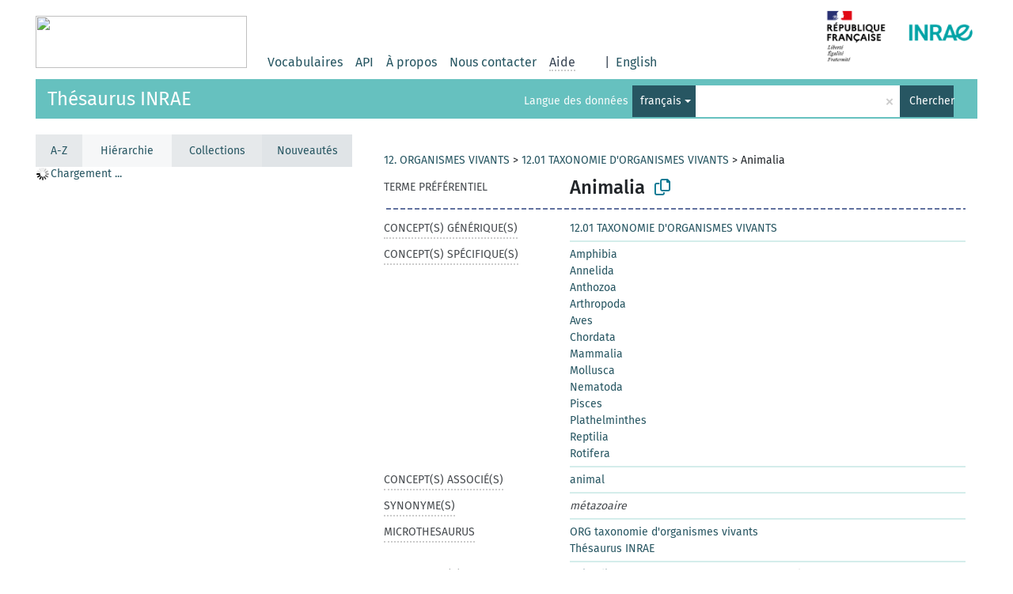

--- FILE ---
content_type: application/javascript
request_url: https://consultation.vocabulaires-ouverts.inrae.fr/vendor/twbs/bootstrap/dist/js/bootstrap.bundle.js
body_size: 43271
content:
/*!
  * Bootstrap v5.1.3 (https://getbootstrap.com/)
  * Copyright 2011-2021 The Bootstrap Authors (https://github.com/twbs/bootstrap/graphs/contributors)
  * Licensed under MIT (https://github.com/twbs/bootstrap/blob/main/LICENSE)
  */
(function (global, factory) {
  typeof exports === 'object' && typeof module !== 'undefined' ? module.exports = factory() :
  typeof define === 'function' && define.amd ? define(factory) :
  (global = typeof globalThis !== 'undefined' ? globalThis : global || self, global.bootstrap = factory());
})(this, (function () { 'use strict';

  /**
   * --------------------------------------------------------------------------
   * Bootstrap (v5.1.3): util/index.js
   * Licensed under MIT (https://github.com/twbs/bootstrap/blob/main/LICENSE)
   * --------------------------------------------------------------------------
   */
  const MAX_UID = 1000000;
  const MILLISECONDS_MULTIPLIER = 1000;
  const TRANSITION_END = 'transitionend'; // Shoutout AngusCroll (https://goo.gl/pxwQGp)

  const toType = obj => {
    if (obj === null || obj === undefined) {
      return `${obj}`;
    }

    return {}.toString.call(obj).match(/\s([a-z]+)/i)[1].toLowerCase();
  };
  /**
   * --------------------------------------------------------------------------
   * Public Util Api
   * --------------------------------------------------------------------------
   */


  const getUID = prefix => {
    do {
      prefix += Math.floor(Math.random() * MAX_UID);
    } while (document.getElementById(prefix));

    return prefix;
  };

  const getSelector = element => {
    let selector = element.getAttribute('data-bs-target');

    if (!selector || selector === '#') {
      let hrefAttr = element.getAttribute('href'); // The only valid content that could double as a selector are IDs or classes,
      // so everything starting with `#` or `.`. If a "real" URL is used as the selector,
      // `document.querySelector` will rightfully complain it is invalid.
      // See https://github.com/twbs/bootstrap/issues/32273

      if (!hrefAttr || !hrefAttr.includes('#') && !hrefAttr.startsWith('.')) {
        return null;
      } // Just in case some CMS puts out a full URL with the anchor appended


      if (hrefAttr.includes('#') && !hrefAttr.startsWith('#')) {
        hrefAttr = `#${hrefAttr.split('#')[1]}`;
      }

      selector = hrefAttr && hrefAttr !== '#' ? hrefAttr.trim() : null;
    }

    return selector;
  };

  const getSelectorFromElement = element => {
    const selector = getSelector(element);

    if (selector) {
      return document.querySelector(selector) ? selector : null;
    }

    return null;
  };

  const getElementFromSelector = element => {
    const selector = getSelector(element);
    return selector ? document.querySelector(selector) : null;
  };

  const getTransitionDurationFromElement = element => {
    if (!element) {
      return 0;
    } // Get transition-duration of the element


    let {
      transitionDuration,
      transitionDelay
    } = window.getComputedStyle(element);
    const floatTransitionDuration = Number.parseFloat(transitionDuration);
    const floatTransitionDelay = Number.parseFloat(transitionDelay); // Return 0 if element or transition duration is not found

    if (!floatTransitionDuration && !floatTransitionDelay) {
      return 0;
    } // If multiple durations are defined, take the first


    transitionDuration = transitionDuration.split(',')[0];
    transitionDelay = transitionDelay.split(',')[0];
    return (Number.parseFloat(transitionDuration) + Number.parseFloat(transitionDelay)) * MILLISECONDS_MULTIPLIER;
  };

  const triggerTransitionEnd = element => {
    element.dispatchEvent(new Event(TRANSITION_END));
  };

  const isElement$1 = obj => {
    if (!obj || typeof obj !== 'object') {
      return false;
    }

    if (typeof obj.jquery !== 'undefined') {
      obj = obj[0];
    }

    return typeof obj.nodeType !== 'undefined';
  };

  const getElement = obj => {
    if (isElement$1(obj)) {
      // it's a jQuery object or a node element
      return obj.jquery ? obj[0] : obj;
    }

    if (typeof obj === 'string' && obj.length > 0) {
      return document.querySelector(obj);
    }

    return null;
  };

  const typeCheckConfig = (componentName, config, configTypes) => {
    Object.keys(configTypes).forEach(property => {
      const expectedTypes = configTypes[property];
      const value = config[property];
      const valueType = value && isElement$1(value) ? 'element' : toType(value);

      if (!new RegExp(expectedTypes).test(valueType)) {
        throw new TypeError(`${componentName.toUpperCase()}: Option "${property}" provided type "${valueType}" but expected type "${expectedTypes}".`);
      }
    });
  };

  const isVisible = element => {
    if (!isElement$1(element) || element.getClientRects().length === 0) {
      return false;
    }

    return getComputedStyle(element).getPropertyValue('visibility') === 'visible';
  };

  const isDisabled = element => {
    if (!element || element.nodeType !== Node.ELEMENT_NODE) {
      return true;
    }

    if (element.classList.contains('disabled')) {
      return true;
    }

    if (typeof element.disabled !== 'undefined') {
      return element.disabled;
    }

    return element.hasAttribute('disabled') && element.getAttribute('disabled') !== 'false';
  };

  const findShadowRoot = element => {
    if (!document.documentElement.attachShadow) {
      return null;
    } // Can find the shadow root otherwise it'll return the document


    if (typeof element.getRootNode === 'function') {
      const root = element.getRootNode();
      return root instanceof ShadowRoot ? root : null;
    }

    if (element instanceof ShadowRoot) {
      return element;
    } // when we don't find a shadow root


    if (!element.parentNode) {
      return null;
    }

    return findShadowRoot(element.parentNode);
  };

  const noop = () => {};
  /**
   * Trick to restart an element's animation
   *
   * @param {HTMLElement} element
   * @return void
   *
   * @see https://www.charistheo.io/blog/2021/02/restart-a-css-animation-with-javascript/#restarting-a-css-animation
   */


  const reflow = element => {
    // eslint-disable-next-line no-unused-expressions
    element.offsetHeight;
  };

  const getjQuery = () => {
    const {
      jQuery
    } = window;

    if (jQuery && !document.body.hasAttribute('data-bs-no-jquery')) {
      return jQuery;
    }

    return null;
  };

  const DOMContentLoadedCallbacks = [];

  const onDOMContentLoaded = callback => {
    if (document.readyState === 'loading') {
      // add listener on the first call when the document is in loading state
      if (!DOMContentLoadedCallbacks.length) {
        document.addEventListener('DOMContentLoaded', () => {
          DOMContentLoadedCallbacks.forEach(callback => callback());
        });
      }

      DOMContentLoadedCallbacks.push(callback);
    } else {
      callback();
    }
  };

  const isRTL = () => document.documentElement.dir === 'rtl';

  const defineJQueryPlugin = plugin => {
    onDOMContentLoaded(() => {
      const $ = getjQuery();
      /* istanbul ignore if */

      if ($) {
        const name = plugin.NAME;
        const JQUERY_NO_CONFLICT = $.fn[name];
        $.fn[name] = plugin.jQueryInterface;
        $.fn[name].Constructor = plugin;

        $.fn[name].noConflict = () => {
          $.fn[name] = JQUERY_NO_CONFLICT;
          return plugin.jQueryInterface;
        };
      }
    });
  };

  const execute = callback => {
    if (typeof callback === 'function') {
      callback();
    }
  };

  const executeAfterTransition = (callback, transitionElement, waitForTransition = true) => {
    if (!waitForTransition) {
      execute(callback);
      return;
    }

    const durationPadding = 5;
    const emulatedDuration = getTransitionDurationFromElement(transitionElement) + durationPadding;
    let called = false;

    const handler = ({
      target
    }) => {
      if (target !== transitionElement) {
        return;
      }

      called = true;
      transitionElement.removeEventListener(TRANSITION_END, handler);
      execute(callback);
    };

    transitionElement.addEventListener(TRANSITION_END, handler);
    setTimeout(() => {
      if (!called) {
        triggerTransitionEnd(transitionElement);
      }
    }, emulatedDuration);
  };
  /**
   * Return the previous/next element of a list.
   *
   * @param {array} list    The list of elements
   * @param activeElement   The active element
   * @param shouldGetNext   Choose to get next or previous element
   * @param isCycleAllowed
   * @return {Element|elem} The proper element
   */


  const getNextActiveElement = (list, activeElement, shouldGetNext, isCycleAllowed) => {
    let index = list.indexOf(activeElement); // if the element does not exist in the list return an element depending on the direction and if cycle is allowed

    if (index === -1) {
      return list[!shouldGetNext && isCycleAllowed ? list.length - 1 : 0];
    }

    const listLength = list.length;
    index += shouldGetNext ? 1 : -1;

    if (isCycleAllowed) {
      index = (index + listLength) % listLength;
    }

    return list[Math.max(0, Math.min(index, listLength - 1))];
  };

  /**
   * --------------------------------------------------------------------------
   * Bootstrap (v5.1.3): dom/event-handler.js
   * Licensed under MIT (https://github.com/twbs/bootstrap/blob/main/LICENSE)
   * --------------------------------------------------------------------------
   */
  /**
   * ------------------------------------------------------------------------
   * Constants
   * ------------------------------------------------------------------------
   */

  const namespaceRegex = /[^.]*(?=\..*)\.|.*/;
  const stripNameRegex = /\..*/;
  const stripUidRegex = /::\d+$/;
  const eventRegistry = {}; // Events storage

  let uidEvent = 1;
  const customEvents = {
    mouseenter: 'mouseover',
    mouseleave: 'mouseout'
  };
  const customEventsRegex = /^(mouseenter|mouseleave)/i;
  const nativeEvents = new Set(['click', 'dblclick', 'mouseup', 'mousedown', 'contextmenu', 'mousewheel', 'DOMMouseScroll', 'mouseover', 'mouseout', 'mousemove', 'selectstart', 'selectend', 'keydown', 'keypress', 'keyup', 'orientationchange', 'touchstart', 'touchmove', 'touchend', 'touchcancel', 'pointerdown', 'pointermove', 'pointerup', 'pointerleave', 'pointercancel', 'gesturestart', 'gesturechange', 'gestureend', 'focus', 'blur', 'change', 'reset', 'select', 'submit', 'focusin', 'focusout', 'load', 'unload', 'beforeunload', 'resize', 'move', 'DOMContentLoaded', 'readystatechange', 'error', 'abort', 'scroll']);
  /**
   * ------------------------------------------------------------------------
   * Private methods
   * ------------------------------------------------------------------------
   */

  function getUidEvent(element, uid) {
    return uid && `${uid}::${uidEvent++}` || element.uidEvent || uidEvent++;
  }

  function getEvent(element) {
    const uid = getUidEvent(element);
    element.uidEvent = uid;
    eventRegistry[uid] = eventRegistry[uid] || {};
    return eventRegistry[uid];
  }

  function bootstrapHandler(element, fn) {
    return function handler(event) {
      event.delegateTarget = element;

      if (handler.oneOff) {
        EventHandler.off(element, event.type, fn);
      }

      return fn.apply(element, [event]);
    };
  }

  function bootstrapDelegationHandler(element, selector, fn) {
    return function handler(event) {
      const domElements = element.querySelectorAll(selector);

      for (let {
        target
      } = event; target && target !== this; target = target.parentNode) {
        for (let i = domElements.length; i--;) {
          if (domElements[i] === target) {
            event.delegateTarget = target;

            if (handler.oneOff) {
              EventHandler.off(element, event.type, selector, fn);
            }

            return fn.apply(target, [event]);
          }
        }
      } // To please ESLint


      return null;
    };
  }

  function findHandler(events, handler, delegationSelector = null) {
    const uidEventList = Object.keys(events);

    for (let i = 0, len = uidEventList.length; i < len; i++) {
      const event = events[uidEventList[i]];

      if (event.originalHandler === handler && event.delegationSelector === delegationSelector) {
        return event;
      }
    }

    return null;
  }

  function normalizeParams(originalTypeEvent, handler, delegationFn) {
    const delegation = typeof handler === 'string';
    const originalHandler = delegation ? delegationFn : handler;
    let typeEvent = getTypeEvent(originalTypeEvent);
    const isNative = nativeEvents.has(typeEvent);

    if (!isNative) {
      typeEvent = originalTypeEvent;
    }

    return [delegation, originalHandler, typeEvent];
  }

  function addHandler(element, originalTypeEvent, handler, delegationFn, oneOff) {
    if (typeof originalTypeEvent !== 'string' || !element) {
      return;
    }

    if (!handler) {
      handler = delegationFn;
      delegationFn = null;
    } // in case of mouseenter or mouseleave wrap the handler within a function that checks for its DOM position
    // this prevents the handler from being dispatched the same way as mouseover or mouseout does


    if (customEventsRegex.test(originalTypeEvent)) {
      const wrapFn = fn => {
        return function (event) {
          if (!event.relatedTarget || event.relatedTarget !== event.delegateTarget && !event.delegateTarget.contains(event.relatedTarget)) {
            return fn.call(this, event);
          }
        };
      };

      if (delegationFn) {
        delegationFn = wrapFn(delegationFn);
      } else {
        handler = wrapFn(handler);
      }
    }

    const [delegation, originalHandler, typeEvent] = normalizeParams(originalTypeEvent, handler, delegationFn);
    const events = getEvent(element);
    const handlers = events[typeEvent] || (events[typeEvent] = {});
    const previousFn = findHandler(handlers, originalHandler, delegation ? handler : null);

    if (previousFn) {
      previousFn.oneOff = previousFn.oneOff && oneOff;
      return;
    }

    const uid = getUidEvent(originalHandler, originalTypeEvent.replace(namespaceRegex, ''));
    const fn = delegation ? bootstrapDelegationHandler(element, handler, delegationFn) : bootstrapHandler(element, handler);
    fn.delegationSelector = delegation ? handler : null;
    fn.originalHandler = originalHandler;
    fn.oneOff = oneOff;
    fn.uidEvent = uid;
    handlers[uid] = fn;
    element.addEventListener(typeEvent, fn, delegation);
  }

  function removeHandler(element, events, typeEvent, handler, delegationSelector) {
    const fn = findHandler(events[typeEvent], handler, delegationSelector);

    if (!fn) {
      return;
    }

    element.removeEventListener(typeEvent, fn, Boolean(delegationSelector));
    delete events[typeEvent][fn.uidEvent];
  }

  function removeNamespacedHandlers(element, events, typeEvent, namespace) {
    const storeElementEvent = events[typeEvent] || {};
    Object.keys(storeElementEvent).forEach(handlerKey => {
      if (handlerKey.includes(namespace)) {
        const event = storeElementEvent[handlerKey];
        removeHandler(element, events, typeEvent, event.originalHandler, event.delegationSelector);
      }
    });
  }

  function getTypeEvent(event) {
    // allow to get the native events from namespaced events ('click.bs.button' --> 'click')
    event = event.replace(stripNameRegex, '');
    return customEvents[event] || event;
  }

  const EventHandler = {
    on(element, event, handler, delegationFn) {
      addHandler(element, event, handler, delegationFn, false);
    },

    one(element, event, handler, delegationFn) {
      addHandler(element, event, handler, delegationFn, true);
    },

    off(element, originalTypeEvent, handler, delegationFn) {
      if (typeof originalTypeEvent !== 'string' || !element) {
        return;
      }

      const [delegation, originalHandler, typeEvent] = normalizeParams(originalTypeEvent, handler, delegationFn);
      const inNamespace = typeEvent !== originalTypeEvent;
      const events = getEvent(element);
      const isNamespace = originalTypeEvent.startsWith('.');

      if (typeof originalHandler !== 'undefined') {
        // Simplest case: handler is passed, remove that listener ONLY.
        if (!events || !events[typeEvent]) {
          return;
        }

        removeHandler(element, events, typeEvent, originalHandler, delegation ? handler : null);
        return;
      }

      if (isNamespace) {
        Object.keys(events).forEach(elementEvent => {
          removeNamespacedHandlers(element, events, elementEvent, originalTypeEvent.slice(1));
        });
      }

      const storeElementEvent = events[typeEvent] || {};
      Object.keys(storeElementEvent).forEach(keyHandlers => {
        const handlerKey = keyHandlers.replace(stripUidRegex, '');

        if (!inNamespace || originalTypeEvent.includes(handlerKey)) {
          const event = storeElementEvent[keyHandlers];
          removeHandler(element, events, typeEvent, event.originalHandler, event.delegationSelector);
        }
      });
    },

    trigger(element, event, args) {
      if (typeof event !== 'string' || !element) {
        return null;
      }

      const $ = getjQuery();
      const typeEvent = getTypeEvent(event);
      const inNamespace = event !== typeEvent;
      const isNative = nativeEvents.has(typeEvent);
      let jQueryEvent;
      let bubbles = true;
      let nativeDispatch = true;
      let defaultPrevented = false;
      let evt = null;

      if (inNamespace && $) {
        jQueryEvent = $.Event(event, args);
        $(element).trigger(jQueryEvent);
        bubbles = !jQueryEvent.isPropagationStopped();
        nativeDispatch = !jQueryEvent.isImmediatePropagationStopped();
        defaultPrevented = jQueryEvent.isDefaultPrevented();
      }

      if (isNative) {
        evt = document.createEvent('HTMLEvents');
        evt.initEvent(typeEvent, bubbles, true);
      } else {
        evt = new CustomEvent(event, {
          bubbles,
          cancelable: true
        });
      } // merge custom information in our event


      if (typeof args !== 'undefined') {
        Object.keys(args).forEach(key => {
          Object.defineProperty(evt, key, {
            get() {
              return args[key];
            }

          });
        });
      }

      if (defaultPrevented) {
        evt.preventDefault();
      }

      if (nativeDispatch) {
        element.dispatchEvent(evt);
      }

      if (evt.defaultPrevented && typeof jQueryEvent !== 'undefined') {
        jQueryEvent.preventDefault();
      }

      return evt;
    }

  };

  /**
   * --------------------------------------------------------------------------
   * Bootstrap (v5.1.3): dom/data.js
   * Licensed under MIT (https://github.com/twbs/bootstrap/blob/main/LICENSE)
   * --------------------------------------------------------------------------
   */

  /**
   * ------------------------------------------------------------------------
   * Constants
   * ------------------------------------------------------------------------
   */
  const elementMap = new Map();
  const Data = {
    set(element, key, instance) {
      if (!elementMap.has(element)) {
        elementMap.set(element, new Map());
      }

      const instanceMap = elementMap.get(element); // make it clear we only want one instance per element
      // can be removed later when multiple key/instances are fine to be used

      if (!instanceMap.has(key) && instanceMap.size !== 0) {
        // eslint-disable-next-line no-console
        console.error(`Bootstrap doesn't allow more than one instance per element. Bound instance: ${Array.from(instanceMap.keys())[0]}.`);
        return;
      }

      instanceMap.set(key, instance);
    },

    get(element, key) {
      if (elementMap.has(element)) {
        return elementMap.get(element).get(key) || null;
      }

      return null;
    },

    remove(element, key) {
      if (!elementMap.has(element)) {
        return;
      }

      const instanceMap = elementMap.get(element);
      instanceMap.delete(key); // free up element references if there are no instances left for an element

      if (instanceMap.size === 0) {
        elementMap.delete(element);
      }
    }

  };

  /**
   * --------------------------------------------------------------------------
   * Bootstrap (v5.1.3): base-component.js
   * Licensed under MIT (https://github.com/twbs/bootstrap/blob/main/LICENSE)
   * --------------------------------------------------------------------------
   */
  /**
   * ------------------------------------------------------------------------
   * Constants
   * ------------------------------------------------------------------------
   */

  const VERSION = '5.1.3';

  class BaseComponent {
    constructor(element) {
      element = getElement(element);

      if (!element) {
        return;
      }

      this._element = element;
      Data.set(this._element, this.constructor.DATA_KEY, this);
    }

    dispose() {
      Data.remove(this._element, this.constructor.DATA_KEY);
      EventHandler.off(this._element, this.constructor.EVENT_KEY);
      Object.getOwnPropertyNames(this).forEach(propertyName => {
        this[propertyName] = null;
      });
    }

    _queueCallback(callback, element, isAnimated = true) {
      executeAfterTransition(callback, element, isAnimated);
    }
    /** Static */


    static getInstance(element) {
      return Data.get(getElement(element), this.DATA_KEY);
    }

    static getOrCreateInstance(element, config = {}) {
      return this.getInstance(element) || new this(element, typeof config === 'object' ? config : null);
    }

    static get VERSION() {
      return VERSION;
    }

    static get NAME() {
      throw new Error('You have to implement the static method "NAME", for each component!');
    }

    static get DATA_KEY() {
      return `bs.${this.NAME}`;
    }

    static get EVENT_KEY() {
      return `.${this.DATA_KEY}`;
    }

  }

  /**
   * --------------------------------------------------------------------------
   * Bootstrap (v5.1.3): util/component-functions.js
   * Licensed under MIT (https://github.com/twbs/bootstrap/blob/main/LICENSE)
   * --------------------------------------------------------------------------
   */

  const enableDismissTrigger = (component, method = 'hide') => {
    const clickEvent = `click.dismiss${component.EVENT_KEY}`;
    const name = component.NAME;
    EventHandler.on(document, clickEvent, `[data-bs-dismiss="${name}"]`, function (event) {
      if (['A', 'AREA'].includes(this.tagName)) {
        event.preventDefault();
      }

      if (isDisabled(this)) {
        return;
      }

      const target = getElementFromSelector(this) || this.closest(`.${name}`);
      const instance = component.getOrCreateInstance(target); // Method argument is left, for Alert and only, as it doesn't implement the 'hide' method

      instance[method]();
    });
  };

  /**
   * --------------------------------------------------------------------------
   * Bootstrap (v5.1.3): alert.js
   * Licensed under MIT (https://github.com/twbs/bootstrap/blob/main/LICENSE)
   * --------------------------------------------------------------------------
   */
  /**
   * ------------------------------------------------------------------------
   * Constants
   * ------------------------------------------------------------------------
   */

  const NAME$d = 'alert';
  const DATA_KEY$c = 'bs.alert';
  const EVENT_KEY$c = `.${DATA_KEY$c}`;
  const EVENT_CLOSE = `close${EVENT_KEY$c}`;
  const EVENT_CLOSED = `closed${EVENT_KEY$c}`;
  const CLASS_NAME_FADE$5 = 'fade';
  const CLASS_NAME_SHOW$8 = 'show';
  /**
   * ------------------------------------------------------------------------
   * Class Definition
   * ------------------------------------------------------------------------
   */

  class Alert extends BaseComponent {
    // Getters
    static get NAME() {
      return NAME$d;
    } // Public


    close() {
      const closeEvent = EventHandler.trigger(this._element, EVENT_CLOSE);

      if (closeEvent.defaultPrevented) {
        return;
      }

      this._element.classList.remove(CLASS_NAME_SHOW$8);

      const isAnimated = this._element.classList.contains(CLASS_NAME_FADE$5);

      this._queueCallback(() => this._destroyElement(), this._element, isAnimated);
    } // Private


    _destroyElement() {
      this._element.remove();

      EventHandler.trigger(this._element, EVENT_CLOSED);
      this.dispose();
    } // Static


    static jQueryInterface(config) {
      return this.each(function () {
        const data = Alert.getOrCreateInstance(this);

        if (typeof config !== 'string') {
          return;
        }

        if (data[config] === undefined || config.startsWith('_') || config === 'constructor') {
          throw new TypeError(`No method named "${config}"`);
        }

        data[config](this);
      });
    }

  }
  /**
   * ------------------------------------------------------------------------
   * Data Api implementation
   * ------------------------------------------------------------------------
   */


  enableDismissTrigger(Alert, 'close');
  /**
   * ------------------------------------------------------------------------
   * jQuery
   * ------------------------------------------------------------------------
   * add .Alert to jQuery only if jQuery is present
   */

  defineJQueryPlugin(Alert);

  /**
   * --------------------------------------------------------------------------
   * Bootstrap (v5.1.3): button.js
   * Licensed under MIT (https://github.com/twbs/bootstrap/blob/main/LICENSE)
   * --------------------------------------------------------------------------
   */
  /**
   * ------------------------------------------------------------------------
   * Constants
   * ------------------------------------------------------------------------
   */

  const NAME$c = 'button';
  const DATA_KEY$b = 'bs.button';
  const EVENT_KEY$b = `.${DATA_KEY$b}`;
  const DATA_API_KEY$7 = '.data-api';
  const CLASS_NAME_ACTIVE$3 = 'active';
  const SELECTOR_DATA_TOGGLE$5 = '[data-bs-toggle="button"]';
  const EVENT_CLICK_DATA_API$6 = `click${EVENT_KEY$b}${DATA_API_KEY$7}`;
  /**
   * ------------------------------------------------------------------------
   * Class Definition
   * ------------------------------------------------------------------------
   */

  class Button extends BaseComponent {
    // Getters
    static get NAME() {
      return NAME$c;
    } // Public


    toggle() {
      // Toggle class and sync the `aria-pressed` attribute with the return value of the `.toggle()` method
      this._element.setAttribute('aria-pressed', this._element.classList.toggle(CLASS_NAME_ACTIVE$3));
    } // Static


    static jQueryInterface(config) {
      return this.each(function () {
        const data = Button.getOrCreateInstance(this);

        if (config === 'toggle') {
          data[config]();
        }
      });
    }

  }
  /**
   * ------------------------------------------------------------------------
   * Data Api implementation
   * ------------------------------------------------------------------------
   */


  EventHandler.on(document, EVENT_CLICK_DATA_API$6, SELECTOR_DATA_TOGGLE$5, event => {
    event.preventDefault();
    const button = event.target.closest(SELECTOR_DATA_TOGGLE$5);
    const data = Button.getOrCreateInstance(button);
    data.toggle();
  });
  /**
   * ------------------------------------------------------------------------
   * jQuery
   * ------------------------------------------------------------------------
   * add .Button to jQuery only if jQuery is present
   */

  defineJQueryPlugin(Button);

  /**
   * --------------------------------------------------------------------------
   * Bootstrap (v5.1.3): dom/manipulator.js
   * Licensed under MIT (https://github.com/twbs/bootstrap/blob/main/LICENSE)
   * --------------------------------------------------------------------------
   */
  function normalizeData(val) {
    if (val === 'true') {
      return true;
    }

    if (val === 'false') {
      return false;
    }

    if (val === Number(val).toString()) {
      return Number(val);
    }

    if (val === '' || val === 'null') {
      return null;
    }

    return val;
  }

  function normalizeDataKey(key) {
    return key.replace(/[A-Z]/g, chr => `-${chr.toLowerCase()}`);
  }

  const Manipulator = {
    setDataAttribute(element, key, value) {
      element.setAttribute(`data-bs-${normalizeDataKey(key)}`, value);
    },

    removeDataAttribute(element, key) {
      element.removeAttribute(`data-bs-${normalizeDataKey(key)}`);
    },

    getDataAttributes(element) {
      if (!element) {
        return {};
      }

      const attributes = {};
      Object.keys(element.dataset).filter(key => key.startsWith('bs')).forEach(key => {
        let pureKey = key.replace(/^bs/, '');
        pureKey = pureKey.charAt(0).toLowerCase() + pureKey.slice(1, pureKey.length);
        attributes[pureKey] = normalizeData(element.dataset[key]);
      });
      return attributes;
    },

    getDataAttribute(element, key) {
      return normalizeData(element.getAttribute(`data-bs-${normalizeDataKey(key)}`));
    },

    offset(element) {
      const rect = element.getBoundingClientRect();
      return {
        top: rect.top + window.pageYOffset,
        left: rect.left + window.pageXOffset
      };
    },

    position(element) {
      return {
        top: element.offsetTop,
        left: element.offsetLeft
      };
    }

  };

  /**
   * --------------------------------------------------------------------------
   * Bootstrap (v5.1.3): dom/selector-engine.js
   * Licensed under MIT (https://github.com/twbs/bootstrap/blob/main/LICENSE)
   * --------------------------------------------------------------------------
   */
  const NODE_TEXT = 3;
  const SelectorEngine = {
    find(selector, element = document.documentElement) {
      return [].concat(...Element.prototype.querySelectorAll.call(element, selector));
    },

    findOne(selector, element = document.documentElement) {
      return Element.prototype.querySelector.call(element, selector);
    },

    children(element, selector) {
      return [].concat(...element.children).filter(child => child.matches(selector));
    },

    parents(element, selector) {
      const parents = [];
      let ancestor = element.parentNode;

      while (ancestor && ancestor.nodeType === Node.ELEMENT_NODE && ancestor.nodeType !== NODE_TEXT) {
        if (ancestor.matches(selector)) {
          parents.push(ancestor);
        }

        ancestor = ancestor.parentNode;
      }

      return parents;
    },

    prev(element, selector) {
      let previous = element.previousElementSibling;

      while (previous) {
        if (previous.matches(selector)) {
          return [previous];
        }

        previous = previous.previousElementSibling;
      }

      return [];
    },

    next(element, selector) {
      let next = element.nextElementSibling;

      while (next) {
        if (next.matches(selector)) {
          return [next];
        }

        next = next.nextElementSibling;
      }

      return [];
    },

    focusableChildren(element) {
      const focusables = ['a', 'button', 'input', 'textarea', 'select', 'details', '[tabindex]', '[contenteditable="true"]'].map(selector => `${selector}:not([tabindex^="-"])`).join(', ');
      return this.find(focusables, element).filter(el => !isDisabled(el) && isVisible(el));
    }

  };

  /**
   * --------------------------------------------------------------------------
   * Bootstrap (v5.1.3): carousel.js
   * Licensed under MIT (https://github.com/twbs/bootstrap/blob/main/LICENSE)
   * --------------------------------------------------------------------------
   */
  /**
   * ------------------------------------------------------------------------
   * Constants
   * ------------------------------------------------------------------------
   */

  const NAME$b = 'carousel';
  const DATA_KEY$a = 'bs.carousel';
  const EVENT_KEY$a = `.${DATA_KEY$a}`;
  const DATA_API_KEY$6 = '.data-api';
  const ARROW_LEFT_KEY = 'ArrowLeft';
  const ARROW_RIGHT_KEY = 'ArrowRight';
  const TOUCHEVENT_COMPAT_WAIT = 500; // Time for mouse compat events to fire after touch

  const SWIPE_THRESHOLD = 40;
  const Default$a = {
    interval: 5000,
    keyboard: true,
    slide: false,
    pause: 'hover',
    wrap: true,
    touch: true
  };
  const DefaultType$a = {
    interval: '(number|boolean)',
    keyboard: 'boolean',
    slide: '(boolean|string)',
    pause: '(string|boolean)',
    wrap: 'boolean',
    touch: 'boolean'
  };
  const ORDER_NEXT = 'next';
  const ORDER_PREV = 'prev';
  const DIRECTION_LEFT = 'left';
  const DIRECTION_RIGHT = 'right';
  const KEY_TO_DIRECTION = {
    [ARROW_LEFT_KEY]: DIRECTION_RIGHT,
    [ARROW_RIGHT_KEY]: DIRECTION_LEFT
  };
  const EVENT_SLIDE = `slide${EVENT_KEY$a}`;
  const EVENT_SLID = `slid${EVENT_KEY$a}`;
  const EVENT_KEYDOWN = `keydown${EVENT_KEY$a}`;
  const EVENT_MOUSEENTER = `mouseenter${EVENT_KEY$a}`;
  const EVENT_MOUSELEAVE = `mouseleave${EVENT_KEY$a}`;
  const EVENT_TOUCHSTART = `touchstart${EVENT_KEY$a}`;
  const EVENT_TOUCHMOVE = `touchmove${EVENT_KEY$a}`;
  const EVENT_TOUCHEND = `touchend${EVENT_KEY$a}`;
  const EVENT_POINTERDOWN = `pointerdown${EVENT_KEY$a}`;
  const EVENT_POINTERUP = `pointerup${EVENT_KEY$a}`;
  const EVENT_DRAG_START = `dragstart${EVENT_KEY$a}`;
  const EVENT_LOAD_DATA_API$2 = `load${EVENT_KEY$a}${DATA_API_KEY$6}`;
  const EVENT_CLICK_DATA_API$5 = `click${EVENT_KEY$a}${DATA_API_KEY$6}`;
  const CLASS_NAME_CAROUSEL = 'carousel';
  const CLASS_NAME_ACTIVE$2 = 'active';
  const CLASS_NAME_SLIDE = 'slide';
  const CLASS_NAME_END = 'carousel-item-end';
  const CLASS_NAME_START = 'carousel-item-start';
  const CLASS_NAME_NEXT = 'carousel-item-next';
  const CLASS_NAME_PREV = 'carousel-item-prev';
  const CLASS_NAME_POINTER_EVENT = 'pointer-event';
  const SELECTOR_ACTIVE$1 = '.active';
  const SELECTOR_ACTIVE_ITEM = '.active.carousel-item';
  const SELECTOR_ITEM = '.carousel-item';
  const SELECTOR_ITEM_IMG = '.carousel-item img';
  const SELECTOR_NEXT_PREV = '.carousel-item-next, .carousel-item-prev';
  const SELECTOR_INDICATORS = '.carousel-indicators';
  const SELECTOR_INDICATOR = '[data-bs-target]';
  const SELECTOR_DATA_SLIDE = '[data-bs-slide], [data-bs-slide-to]';
  const SELECTOR_DATA_RIDE = '[data-bs-ride="carousel"]';
  const POINTER_TYPE_TOUCH = 'touch';
  const POINTER_TYPE_PEN = 'pen';
  /**
   * ------------------------------------------------------------------------
   * Class Definition
   * ------------------------------------------------------------------------
   */

  class Carousel extends BaseComponent {
    constructor(element, config) {
      super(element);
      this._items = null;
      this._interval = null;
      this._activeElement = null;
      this._isPaused = false;
      this._isSliding = false;
      this.touchTimeout = null;
      this.touchStartX = 0;
      this.touchDeltaX = 0;
      this._config = this._getConfig(config);
      this._indicatorsElement = SelectorEngine.findOne(SELECTOR_INDICATORS, this._element);
      this._touchSupported = 'ontouchstart' in document.documentElement || navigator.maxTouchPoints > 0;
      this._pointerEvent = Boolean(window.PointerEvent);

      this._addEventListeners();
    } // Getters


    static get Default() {
      return Default$a;
    }

    static get NAME() {
      return NAME$b;
    } // Public


    next() {
      this._slide(ORDER_NEXT);
    }

    nextWhenVisible() {
      // Don't call next when the page isn't visible
      // or the carousel or its parent isn't visible
      if (!document.hidden && isVisible(this._element)) {
        this.next();
      }
    }

    prev() {
      this._slide(ORDER_PREV);
    }

    pause(event) {
      if (!event) {
        this._isPaused = true;
      }

      if (SelectorEngine.findOne(SELECTOR_NEXT_PREV, this._element)) {
        triggerTransitionEnd(this._element);
        this.cycle(true);
      }

      clearInterval(this._interval);
      this._interval = null;
    }

    cycle(event) {
      if (!event) {
        this._isPaused = false;
      }

      if (this._interval) {
        clearInterval(this._interval);
        this._interval = null;
      }

      if (this._config && this._config.interval && !this._isPaused) {
        this._updateInterval();

        this._interval = setInterval((document.visibilityState ? this.nextWhenVisible : this.next).bind(this), this._config.interval);
      }
    }

    to(index) {
      this._activeElement = SelectorEngine.findOne(SELECTOR_ACTIVE_ITEM, this._element);

      const activeIndex = this._getItemIndex(this._activeElement);

      if (index > this._items.length - 1 || index < 0) {
        return;
      }

      if (this._isSliding) {
        EventHandler.one(this._element, EVENT_SLID, () => this.to(index));
        return;
      }

      if (activeIndex === index) {
        this.pause();
        this.cycle();
        return;
      }

      const order = index > activeIndex ? ORDER_NEXT : ORDER_PREV;

      this._slide(order, this._items[index]);
    } // Private


    _getConfig(config) {
      config = { ...Default$a,
        ...Manipulator.getDataAttributes(this._element),
        ...(typeof config === 'object' ? config : {})
      };
      typeCheckConfig(NAME$b, config, DefaultType$a);
      return config;
    }

    _handleSwipe() {
      const absDeltax = Math.abs(this.touchDeltaX);

      if (absDeltax <= SWIPE_THRESHOLD) {
        return;
      }

      const direction = absDeltax / this.touchDeltaX;
      this.touchDeltaX = 0;

      if (!direction) {
        return;
      }

      this._slide(direction > 0 ? DIRECTION_RIGHT : DIRECTION_LEFT);
    }

    _addEventListeners() {
      if (this._config.keyboard) {
        EventHandler.on(this._element, EVENT_KEYDOWN, event => this._keydown(event));
      }

      if (this._config.pause === 'hover') {
        EventHandler.on(this._element, EVENT_MOUSEENTER, event => this.pause(event));
        EventHandler.on(this._element, EVENT_MOUSELEAVE, event => this.cycle(event));
      }

      if (this._config.touch && this._touchSupported) {
        this._addTouchEventListeners();
      }
    }

    _addTouchEventListeners() {
      const hasPointerPenTouch = event => {
        return this._pointerEvent && (event.pointerType === POINTER_TYPE_PEN || event.pointerType === POINTER_TYPE_TOUCH);
      };

      const start = event => {
        if (hasPointerPenTouch(event)) {
          this.touchStartX = event.clientX;
        } else if (!this._pointerEvent) {
          this.touchStartX = event.touches[0].clientX;
        }
      };

      const move = event => {
        // ensure swiping with one touch and not pinching
        this.touchDeltaX = event.touches && event.touches.length > 1 ? 0 : event.touches[0].clientX - this.touchStartX;
      };

      const end = event => {
        if (hasPointerPenTouch(event)) {
          this.touchDeltaX = event.clientX - this.touchStartX;
        }

        this._handleSwipe();

        if (this._config.pause === 'hover') {
          // If it's a touch-enabled device, mouseenter/leave are fired as
          // part of the mouse compatibility events on first tap - the carousel
          // would stop cycling until user tapped out of it;
          // here, we listen for touchend, explicitly pause the carousel
          // (as if it's the second time we tap on it, mouseenter compat event
          // is NOT fired) and after a timeout (to allow for mouse compatibility
          // events to fire) we explicitly restart cycling
          this.pause();

          if (this.touchTimeout) {
            clearTimeout(this.touchTimeout);
          }

          this.touchTimeout = setTimeout(event => this.cycle(event), TOUCHEVENT_COMPAT_WAIT + this._config.interval);
        }
      };

      SelectorEngine.find(SELECTOR_ITEM_IMG, this._element).forEach(itemImg => {
        EventHandler.on(itemImg, EVENT_DRAG_START, event => event.preventDefault());
      });

      if (this._pointerEvent) {
        EventHandler.on(this._element, EVENT_POINTERDOWN, event => start(event));
        EventHandler.on(this._element, EVENT_POINTERUP, event => end(event));

        this._element.classList.add(CLASS_NAME_POINTER_EVENT);
      } else {
        EventHandler.on(this._element, EVENT_TOUCHSTART, event => start(event));
        EventHandler.on(this._element, EVENT_TOUCHMOVE, event => move(event));
        EventHandler.on(this._element, EVENT_TOUCHEND, event => end(event));
      }
    }

    _keydown(event) {
      if (/input|textarea/i.test(event.target.tagName)) {
        return;
      }

      const direction = KEY_TO_DIRECTION[event.key];

      if (direction) {
        event.preventDefault();

        this._slide(direction);
      }
    }

    _getItemIndex(element) {
      this._items = element && element.parentNode ? SelectorEngine.find(SELECTOR_ITEM, element.parentNode) : [];
      return this._items.indexOf(element);
    }

    _getItemByOrder(order, activeElement) {
      const isNext = order === ORDER_NEXT;
      return getNextActiveElement(this._items, activeElement, isNext, this._config.wrap);
    }

    _triggerSlideEvent(relatedTarget, eventDirectionName) {
      const targetIndex = this._getItemIndex(relatedTarget);

      const fromIndex = this._getItemIndex(SelectorEngine.findOne(SELECTOR_ACTIVE_ITEM, this._element));

      return EventHandler.trigger(this._element, EVENT_SLIDE, {
        relatedTarget,
        direction: eventDirectionName,
        from: fromIndex,
        to: targetIndex
      });
    }

    _setActiveIndicatorElement(element) {
      if (this._indicatorsElement) {
        const activeIndicator = SelectorEngine.findOne(SELECTOR_ACTIVE$1, this._indicatorsElement);
        activeIndicator.classList.remove(CLASS_NAME_ACTIVE$2);
        activeIndicator.removeAttribute('aria-current');
        const indicators = SelectorEngine.find(SELECTOR_INDICATOR, this._indicatorsElement);

        for (let i = 0; i < indicators.length; i++) {
          if (Number.parseInt(indicators[i].getAttribute('data-bs-slide-to'), 10) === this._getItemIndex(element)) {
            indicators[i].classList.add(CLASS_NAME_ACTIVE$2);
            indicators[i].setAttribute('aria-current', 'true');
            break;
          }
        }
      }
    }

    _updateInterval() {
      const element = this._activeElement || SelectorEngine.findOne(SELECTOR_ACTIVE_ITEM, this._element);

      if (!element) {
        return;
      }

      const elementInterval = Number.parseInt(element.getAttribute('data-bs-interval'), 10);

      if (elementInterval) {
        this._config.defaultInterval = this._config.defaultInterval || this._config.interval;
        this._config.interval = elementInterval;
      } else {
        this._config.interval = this._config.defaultInterval || this._config.interval;
      }
    }

    _slide(directionOrOrder, element) {
      const order = this._directionToOrder(directionOrOrder);

      const activeElement = SelectorEngine.findOne(SELECTOR_ACTIVE_ITEM, this._element);

      const activeElementIndex = this._getItemIndex(activeElement);

      const nextElement = element || this._getItemByOrder(order, activeElement);

      const nextElementIndex = this._getItemIndex(nextElement);

      const isCycling = Boolean(this._interval);
      const isNext = order === ORDER_NEXT;
      const directionalClassName = isNext ? CLASS_NAME_START : CLASS_NAME_END;
      const orderClassName = isNext ? CLASS_NAME_NEXT : CLASS_NAME_PREV;

      const eventDirectionName = this._orderToDirection(order);

      if (nextElement && nextElement.classList.contains(CLASS_NAME_ACTIVE$2)) {
        this._isSliding = false;
        return;
      }

      if (this._isSliding) {
        return;
      }

      const slideEvent = this._triggerSlideEvent(nextElement, eventDirectionName);

      if (slideEvent.defaultPrevented) {
        return;
      }

      if (!activeElement || !nextElement) {
        // Some weirdness is happening, so we bail
        return;
      }

      this._isSliding = true;

      if (isCycling) {
        this.pause();
      }

      this._setActiveIndicatorElement(nextElement);

      this._activeElement = nextElement;

      const triggerSlidEvent = () => {
        EventHandler.trigger(this._element, EVENT_SLID, {
          relatedTarget: nextElement,
          direction: eventDirectionName,
          from: activeElementIndex,
          to: nextElementIndex
        });
      };

      if (this._element.classList.contains(CLASS_NAME_SLIDE)) {
        nextElement.classList.add(orderClassName);
        reflow(nextElement);
        activeElement.classList.add(directionalClassName);
        nextElement.classList.add(directionalClassName);

        const completeCallBack = () => {
          nextElement.classList.remove(directionalClassName, orderClassName);
          nextElement.classList.add(CLASS_NAME_ACTIVE$2);
          activeElement.classList.remove(CLASS_NAME_ACTIVE$2, orderClassName, directionalClassName);
          this._isSliding = false;
          setTimeout(triggerSlidEvent, 0);
        };

        this._queueCallback(completeCallBack, activeElement, true);
      } else {
        activeElement.classList.remove(CLASS_NAME_ACTIVE$2);
        nextElement.classList.add(CLASS_NAME_ACTIVE$2);
        this._isSliding = false;
        triggerSlidEvent();
      }

      if (isCycling) {
        this.cycle();
      }
    }

    _directionToOrder(direction) {
      if (![DIRECTION_RIGHT, DIRECTION_LEFT].includes(direction)) {
        return direction;
      }

      if (isRTL()) {
        return direction === DIRECTION_LEFT ? ORDER_PREV : ORDER_NEXT;
      }

      return direction === DIRECTION_LEFT ? ORDER_NEXT : ORDER_PREV;
    }

    _orderToDirection(order) {
      if (![ORDER_NEXT, ORDER_PREV].includes(order)) {
        return order;
      }

      if (isRTL()) {
        return order === ORDER_PREV ? DIRECTION_LEFT : DIRECTION_RIGHT;
      }

      return order === ORDER_PREV ? DIRECTION_RIGHT : DIRECTION_LEFT;
    } // Static


    static carouselInterface(element, config) {
      const data = Carousel.getOrCreateInstance(element, config);
      let {
        _config
      } = data;

      if (typeof config === 'object') {
        _config = { ..._config,
          ...config
        };
      }

      const action = typeof config === 'string' ? config : _config.slide;

      if (typeof config === 'number') {
        data.to(config);
      } else if (typeof action === 'string') {
        if (typeof data[action] === 'undefined') {
          throw new TypeError(`No method named "${action}"`);
        }

        data[action]();
      } else if (_config.interval && _config.ride) {
        data.pause();
        data.cycle();
      }
    }

    static jQueryInterface(config) {
      return this.each(function () {
        Carousel.carouselInterface(this, config);
      });
    }

    static dataApiClickHandler(event) {
      const target = getElementFromSelector(this);

      if (!target || !target.classList.contains(CLASS_NAME_CAROUSEL)) {
        return;
      }

      const config = { ...Manipulator.getDataAttributes(target),
        ...Manipulator.getDataAttributes(this)
      };
      const slideIndex = this.getAttribute('data-bs-slide-to');

      if (slideIndex) {
        config.interval = false;
      }

      Carousel.carouselInterface(target, config);

      if (slideIndex) {
        Carousel.getInstance(target).to(slideIndex);
      }

      event.preventDefault();
    }

  }
  /**
   * ------------------------------------------------------------------------
   * Data Api implementation
   * ------------------------------------------------------------------------
   */


  EventHandler.on(document, EVENT_CLICK_DATA_API$5, SELECTOR_DATA_SLIDE, Carousel.dataApiClickHandler);
  EventHandler.on(window, EVENT_LOAD_DATA_API$2, () => {
    const carousels = SelectorEngine.find(SELECTOR_DATA_RIDE);

    for (let i = 0, len = carousels.length; i < len; i++) {
      Carousel.carouselInterface(carousels[i], Carousel.getInstance(carousels[i]));
    }
  });
  /**
   * ------------------------------------------------------------------------
   * jQuery
   * ------------------------------------------------------------------------
   * add .Carousel to jQuery only if jQuery is present
   */

  defineJQueryPlugin(Carousel);

  /**
   * --------------------------------------------------------------------------
   * Bootstrap (v5.1.3): collapse.js
   * Licensed under MIT (https://github.com/twbs/bootstrap/blob/main/LICENSE)
   * --------------------------------------------------------------------------
   */
  /**
   * ------------------------------------------------------------------------
   * Constants
   * ------------------------------------------------------------------------
   */

  const NAME$a = 'collapse';
  const DATA_KEY$9 = 'bs.collapse';
  const EVENT_KEY$9 = `.${DATA_KEY$9}`;
  const DATA_API_KEY$5 = '.data-api';
  const Default$9 = {
    toggle: true,
    parent: null
  };
  const DefaultType$9 = {
    toggle: 'boolean',
    parent: '(null|element)'
  };
  const EVENT_SHOW$5 = `show${EVENT_KEY$9}`;
  const EVENT_SHOWN$5 = `shown${EVENT_KEY$9}`;
  const EVENT_HIDE$5 = `hide${EVENT_KEY$9}`;
  const EVENT_HIDDEN$5 = `hidden${EVENT_KEY$9}`;
  const EVENT_CLICK_DATA_API$4 = `click${EVENT_KEY$9}${DATA_API_KEY$5}`;
  const CLASS_NAME_SHOW$7 = 'show';
  const CLASS_NAME_COLLAPSE = 'collapse';
  const CLASS_NAME_COLLAPSING = 'collapsing';
  const CLASS_NAME_COLLAPSED = 'collapsed';
  const CLASS_NAME_DEEPER_CHILDREN = `:scope .${CLASS_NAME_COLLAPSE} .${CLASS_NAME_COLLAPSE}`;
  const CLASS_NAME_HORIZONTAL = 'collapse-horizontal';
  const WIDTH = 'width';
  const HEIGHT = 'height';
  const SELECTOR_ACTIVES = '.collapse.show, .collapse.collapsing';
  const SELECTOR_DATA_TOGGLE$4 = '[data-bs-toggle="collapse"]';
  /**
   * ------------------------------------------------------------------------
   * Class Definition
   * ------------------------------------------------------------------------
   */

  class Collapse extends BaseComponent {
    constructor(element, config) {
      super(element);
      this._isTransitioning = false;
      this._config = this._getConfig(config);
      this._triggerArray = [];
      const toggleList = SelectorEngine.find(SELECTOR_DATA_TOGGLE$4);

      for (let i = 0, len = toggleList.length; i < len; i++) {
        const elem = toggleList[i];
        const selector = getSelectorFromElement(elem);
        const filterElement = SelectorEngine.find(selector).filter(foundElem => foundElem === this._element);

        if (selector !== null && filterElement.length) {
          this._selector = selector;

          this._triggerArray.push(elem);
        }
      }

      this._initializeChildren();

      if (!this._config.parent) {
        this._addAriaAndCollapsedClass(this._triggerArray, this._isShown());
      }

      if (this._config.toggle) {
        this.toggle();
      }
    } // Getters


    static get Default() {
      return Default$9;
    }

    static get NAME() {
      return NAME$a;
    } // Public


    toggle() {
      if (this._isShown()) {
        this.hide();
      } else {
        this.show();
      }
    }

    show() {
      if (this._isTransitioning || this._isShown()) {
        return;
      }

      let actives = [];
      let activesData;

      if (this._config.parent) {
        const children = SelectorEngine.find(CLASS_NAME_DEEPER_CHILDREN, this._config.parent);
        actives = SelectorEngine.find(SELECTOR_ACTIVES, this._config.parent).filter(elem => !children.includes(elem)); // remove children if greater depth
      }

      const container = SelectorEngine.findOne(this._selector);

      if (actives.length) {
        const tempActiveData = actives.find(elem => container !== elem);
        activesData = tempActiveData ? Collapse.getInstance(tempActiveData) : null;

        if (activesData && activesData._isTransitioning) {
          return;
        }
      }

      const startEvent = EventHandler.trigger(this._element, EVENT_SHOW$5);

      if (startEvent.defaultPrevented) {
        return;
      }

      actives.forEach(elemActive => {
        if (container !== elemActive) {
          Collapse.getOrCreateInstance(elemActive, {
            toggle: false
          }).hide();
        }

        if (!activesData) {
          Data.set(elemActive, DATA_KEY$9, null);
        }
      });

      const dimension = this._getDimension();

      this._element.classList.remove(CLASS_NAME_COLLAPSE);

      this._element.classList.add(CLASS_NAME_COLLAPSING);

      this._element.style[dimension] = 0;

      this._addAriaAndCollapsedClass(this._triggerArray, true);

      this._isTransitioning = true;

      const complete = () => {
        this._isTransitioning = false;

        this._element.classList.remove(CLASS_NAME_COLLAPSING);

        this._element.classList.add(CLASS_NAME_COLLAPSE, CLASS_NAME_SHOW$7);

        this._element.style[dimension] = '';
        EventHandler.trigger(this._element, EVENT_SHOWN$5);
      };

      const capitalizedDimension = dimension[0].toUpperCase() + dimension.slice(1);
      const scrollSize = `scroll${capitalizedDimension}`;

      this._queueCallback(complete, this._element, true);

      this._element.style[dimension] = `${this._element[scrollSize]}px`;
    }

    hide() {
      if (this._isTransitioning || !this._isShown()) {
        return;
      }

      const startEvent = EventHandler.trigger(this._element, EVENT_HIDE$5);

      if (startEvent.defaultPrevented) {
        return;
      }

      const dimension = this._getDimension();

      this._element.style[dimension] = `${this._element.getBoundingClientRect()[dimension]}px`;
      reflow(this._element);

      this._element.classList.add(CLASS_NAME_COLLAPSING);

      this._element.classList.remove(CLASS_NAME_COLLAPSE, CLASS_NAME_SHOW$7);

      const triggerArrayLength = this._triggerArray.length;

      for (let i = 0; i < triggerArrayLength; i++) {
        const trigger = this._triggerArray[i];
        const elem = getElementFromSelector(trigger);

        if (elem && !this._isShown(elem)) {
          this._addAriaAndCollapsedClass([trigger], false);
        }
      }

      this._isTransitioning = true;

      const complete = () => {
        this._isTransitioning = false;

        this._element.classList.remove(CLASS_NAME_COLLAPSING);

        this._element.classList.add(CLASS_NAME_COLLAPSE);

        EventHandler.trigger(this._element, EVENT_HIDDEN$5);
      };

      this._element.style[dimension] = '';

      this._queueCallback(complete, this._element, true);
    }

    _isShown(element = this._element) {
      return element.classList.contains(CLASS_NAME_SHOW$7);
    } // Private


    _getConfig(config) {
      config = { ...Default$9,
        ...Manipulator.getDataAttributes(this._element),
        ...config
      };
      config.toggle = Boolean(config.toggle); // Coerce string values

      config.parent = getElement(config.parent);
      typeCheckConfig(NAME$a, config, DefaultType$9);
      return config;
    }

    _getDimension() {
      return this._element.classList.contains(CLASS_NAME_HORIZONTAL) ? WIDTH : HEIGHT;
    }

    _initializeChildren() {
      if (!this._config.parent) {
        return;
      }

      const children = SelectorEngine.find(CLASS_NAME_DEEPER_CHILDREN, this._config.parent);
      SelectorEngine.find(SELECTOR_DATA_TOGGLE$4, this._config.parent).filter(elem => !children.includes(elem)).forEach(element => {
        const selected = getElementFromSelector(element);

        if (selected) {
          this._addAriaAndCollapsedClass([element], this._isShown(selected));
        }
      });
    }

    _addAriaAndCollapsedClass(triggerArray, isOpen) {
      if (!triggerArray.length) {
        return;
      }

      triggerArray.forEach(elem => {
        if (isOpen) {
          elem.classList.remove(CLASS_NAME_COLLAPSED);
        } else {
          elem.classList.add(CLASS_NAME_COLLAPSED);
        }

        elem.setAttribute('aria-expanded', isOpen);
      });
    } // Static


    static jQueryInterface(config) {
      return this.each(function () {
        const _config = {};

        if (typeof config === 'string' && /show|hide/.test(config)) {
          _config.toggle = false;
        }

        const data = Collapse.getOrCreateInstance(this, _config);

        if (typeof config === 'string') {
          if (typeof data[config] === 'undefined') {
            throw new TypeError(`No method named "${config}"`);
          }

          data[config]();
        }
      });
    }

  }
  /**
   * ------------------------------------------------------------------------
   * Data Api implementation
   * ------------------------------------------------------------------------
   */


  EventHandler.on(document, EVENT_CLICK_DATA_API$4, SELECTOR_DATA_TOGGLE$4, function (event) {
    // preventDefault only for <a> elements (which change the URL) not inside the collapsible element
    if (event.target.tagName === 'A' || event.delegateTarget && event.delegateTarget.tagName === 'A') {
      event.preventDefault();
    }

    const selector = getSelectorFromElement(this);
    const selectorElements = SelectorEngine.find(selector);
    selectorElements.forEach(element => {
      Collapse.getOrCreateInstance(element, {
        toggle: false
      }).toggle();
    });
  });
  /**
   * ------------------------------------------------------------------------
   * jQuery
   * ------------------------------------------------------------------------
   * add .Collapse to jQuery only if jQuery is present
   */

  defineJQueryPlugin(Collapse);

  var top = 'top';
  var bottom = 'bottom';
  var right = 'right';
  var left = 'left';
  var auto = 'auto';
  var basePlacements = [top, bottom, right, left];
  var start = 'start';
  var end = 'end';
  var clippingParents = 'clippingParents';
  var viewport = 'viewport';
  var popper = 'popper';
  var reference = 'reference';
  var variationPlacements = /*#__PURE__*/basePlacements.reduce(function (acc, placement) {
    return acc.concat([placement + "-" + start, placement + "-" + end]);
  }, []);
  var placements = /*#__PURE__*/[].concat(basePlacements, [auto]).reduce(function (acc, placement) {
    return acc.concat([placement, placement + "-" + start, placement + "-" + end]);
  }, []); // modifiers that need to read the DOM

  var beforeRead = 'beforeRead';
  var read = 'read';
  var afterRead = 'afterRead'; // pure-logic modifiers

  var beforeMain = 'beforeMain';
  var main = 'main';
  var afterMain = 'afterMain'; // modifier with the purpose to write to the DOM (or write into a framework state)

  var beforeWrite = 'beforeWrite';
  var write = 'write';
  var afterWrite = 'afterWrite';
  var modifierPhases = [beforeRead, read, afterRead, beforeMain, main, afterMain, beforeWrite, write, afterWrite];

  function getNodeName(element) {
    return element ? (element.nodeName || '').toLowerCase() : null;
  }

  function getWindow(node) {
    if (node == null) {
      return window;
    }

    if (node.toString() !== '[object Window]') {
      var ownerDocument = node.ownerDocument;
      return ownerDocument ? ownerDocument.defaultView || window : window;
    }

    return node;
  }

  function isElement(node) {
    var OwnElement = getWindow(node).Element;
    return node instanceof OwnElement || node instanceof Element;
  }

  function isHTMLElement(node) {
    var OwnElement = getWindow(node).HTMLElement;
    return node instanceof OwnElement || node instanceof HTMLElement;
  }

  function isShadowRoot(node) {
    // IE 11 has no ShadowRoot
    if (typeof ShadowRoot === 'undefined') {
      return false;
    }

    var OwnElement = getWindow(node).ShadowRoot;
    return node instanceof OwnElement || node instanceof ShadowRoot;
  }

  // and applies them to the HTMLElements such as popper and arrow

  function applyStyles(_ref) {
    var state = _ref.state;
    Object.keys(state.elements).forEach(function (name) {
      var style = state.styles[name] || {};
      var attributes = state.attributes[name] || {};
      var element = state.elements[name]; // arrow is optional + virtual elements

      if (!isHTMLElement(element) || !getNodeName(element)) {
        return;
      } // Flow doesn't support to extend this property, but it's the most
      // effective way to apply styles to an HTMLElement
      // $FlowFixMe[cannot-write]


      Object.assign(element.style, style);
      Object.keys(attributes).forEach(function (name) {
        var value = attributes[name];

        if (value === false) {
          element.removeAttribute(name);
        } else {
          element.setAttribute(name, value === true ? '' : value);
        }
      });
    });
  }

  function effect$2(_ref2) {
    var state = _ref2.state;
    var initialStyles = {
      popper: {
        position: state.options.strategy,
        left: '0',
        top: '0',
        margin: '0'
      },
      arrow: {
        position: 'absolute'
      },
      reference: {}
    };
    Object.assign(state.elements.popper.style, initialStyles.popper);
    state.styles = initialStyles;

    if (state.elements.arrow) {
      Object.assign(state.elements.arrow.style, initialStyles.arrow);
    }

    return function () {
      Object.keys(state.elements).forEach(function (name) {
        var element = state.elements[name];
        var attributes = state.attributes[name] || {};
        var styleProperties = Object.keys(state.styles.hasOwnProperty(name) ? state.styles[name] : initialStyles[name]); // Set all values to an empty string to unset them

        var style = styleProperties.reduce(function (style, property) {
          style[property] = '';
          return style;
        }, {}); // arrow is optional + virtual elements

        if (!isHTMLElement(element) || !getNodeName(element)) {
          return;
        }

        Object.assign(element.style, style);
        Object.keys(attributes).forEach(function (attribute) {
          element.removeAttribute(attribute);
        });
      });
    };
  } // eslint-disable-next-line import/no-unused-modules


  const applyStyles$1 = {
    name: 'applyStyles',
    enabled: true,
    phase: 'write',
    fn: applyStyles,
    effect: effect$2,
    requires: ['computeStyles']
  };

  function getBasePlacement(placement) {
    return placement.split('-')[0];
  }

  // import { isHTMLElement } from './instanceOf';
  function getBoundingClientRect(element, // eslint-disable-next-line unused-imports/no-unused-vars
  includeScale) {

    var rect = element.getBoundingClientRect();
    var scaleX = 1;
    var scaleY = 1; // FIXME:
    // `offsetWidth` returns an integer while `getBoundingClientRect`
    // returns a float. This results in `scaleX` or `scaleY` being
    // non-1 when it should be for elements that aren't a full pixel in
    // width or height.
    // if (isHTMLElement(element) && includeScale) {
    //   const offsetHeight = element.offsetHeight;
    //   const offsetWidth = element.offsetWidth;
    //   // Do not attempt to divide by 0, otherwise we get `Infinity` as scale
    //   // Fallback to 1 in case both values are `0`
    //   if (offsetWidth > 0) {
    //     scaleX = rect.width / offsetWidth || 1;
    //   }
    //   if (offsetHeight > 0) {
    //     scaleY = rect.height / offsetHeight || 1;
    //   }
    // }

    return {
      width: rect.width / scaleX,
      height: rect.height / scaleY,
      top: rect.top / scaleY,
      right: rect.right / scaleX,
      bottom: rect.bottom / scaleY,
      left: rect.left / scaleX,
      x: rect.left / scaleX,
      y: rect.top / scaleY
    };
  }

  // means it doesn't take into account transforms.

  function getLayoutRect(element) {
    var clientRect = getBoundingClientRect(element); // Use the clientRect sizes if it's not been transformed.
    // Fixes https://github.com/popperjs/popper-core/issues/1223

    var width = element.offsetWidth;
    var height = element.offsetHeight;

    if (Math.abs(clientRect.width - width) <= 1) {
      width = clientRect.width;
    }

    if (Math.abs(clientRect.height - height) <= 1) {
      height = clientRect.height;
    }

    return {
      x: element.offsetLeft,
      y: element.offsetTop,
      width: width,
      height: height
    };
  }

  function contains(parent, child) {
    var rootNode = child.getRootNode && child.getRootNode(); // First, attempt with faster native method

    if (parent.contains(child)) {
      return true;
    } // then fallback to custom implementation with Shadow DOM support
    else if (rootNode && isShadowRoot(rootNode)) {
        var next = child;

        do {
          if (next && parent.isSameNode(next)) {
            return true;
          } // $FlowFixMe[prop-missing]: need a better way to handle this...


          next = next.parentNode || next.host;
        } while (next);
      } // Give up, the result is false


    return false;
  }

  function getComputedStyle$1(element) {
    return getWindow(element).getComputedStyle(element);
  }

  function isTableElement(element) {
    return ['table', 'td', 'th'].indexOf(getNodeName(element)) >= 0;
  }

  function getDocumentElement(element) {
    // $FlowFixMe[incompatible-return]: assume body is always available
    return ((isElement(element) ? element.ownerDocument : // $FlowFixMe[prop-missing]
    element.document) || window.document).documentElement;
  }

  function getParentNode(element) {
    if (getNodeName(element) === 'html') {
      return element;
    }

    return (// this is a quicker (but less type safe) way to save quite some bytes from the bundle
      // $FlowFixMe[incompatible-return]
      // $FlowFixMe[prop-missing]
      element.assignedSlot || // step into the shadow DOM of the parent of a slotted node
      element.parentNode || ( // DOM Element detected
      isShadowRoot(element) ? element.host : null) || // ShadowRoot detected
      // $FlowFixMe[incompatible-call]: HTMLElement is a Node
      getDocumentElement(element) // fallback

    );
  }

  function getTrueOffsetParent(element) {
    if (!isHTMLElement(element) || // https://github.com/popperjs/popper-core/issues/837
    getComputedStyle$1(element).position === 'fixed') {
      return null;
    }

    return element.offsetParent;
  } // `.offsetParent` reports `null` for fixed elements, while absolute elements
  // return the containing block


  function getContainingBlock(element) {
    var isFirefox = navigator.userAgent.toLowerCase().indexOf('firefox') !== -1;
    var isIE = navigator.userAgent.indexOf('Trident') !== -1;

    if (isIE && isHTMLElement(element)) {
      // In IE 9, 10 and 11 fixed elements containing block is always established by the viewport
      var elementCss = getComputedStyle$1(element);

      if (elementCss.position === 'fixed') {
        return null;
      }
    }

    var currentNode = getParentNode(element);

    while (isHTMLElement(currentNode) && ['html', 'body'].indexOf(getNodeName(currentNode)) < 0) {
      var css = getComputedStyle$1(currentNode); // This is non-exhaustive but covers the most common CSS properties that
      // create a containing block.
      // https://developer.mozilla.org/en-US/docs/Web/CSS/Containing_block#identifying_the_containing_block

      if (css.transform !== 'none' || css.perspective !== 'none' || css.contain === 'paint' || ['transform', 'perspective'].indexOf(css.willChange) !== -1 || isFirefox && css.willChange === 'filter' || isFirefox && css.filter && css.filter !== 'none') {
        return currentNode;
      } else {
        currentNode = currentNode.parentNode;
      }
    }

    return null;
  } // Gets the closest ancestor positioned element. Handles some edge cases,
  // such as table ancestors and cross browser bugs.


  function getOffsetParent(element) {
    var window = getWindow(element);
    var offsetParent = getTrueOffsetParent(element);

    while (offsetParent && isTableElement(offsetParent) && getComputedStyle$1(offsetParent).position === 'static') {
      offsetParent = getTrueOffsetParent(offsetParent);
    }

    if (offsetParent && (getNodeName(offsetParent) === 'html' || getNodeName(offsetParent) === 'body' && getComputedStyle$1(offsetParent).position === 'static')) {
      return window;
    }

    return offsetParent || getContainingBlock(element) || window;
  }

  function getMainAxisFromPlacement(placement) {
    return ['top', 'bottom'].indexOf(placement) >= 0 ? 'x' : 'y';
  }

  var max = Math.max;
  var min = Math.min;
  var round = Math.round;

  function within(min$1, value, max$1) {
    return max(min$1, min(value, max$1));
  }

  function getFreshSideObject() {
    return {
      top: 0,
      right: 0,
      bottom: 0,
      left: 0
    };
  }

  function mergePaddingObject(paddingObject) {
    return Object.assign({}, getFreshSideObject(), paddingObject);
  }

  function expandToHashMap(value, keys) {
    return keys.reduce(function (hashMap, key) {
      hashMap[key] = value;
      return hashMap;
    }, {});
  }

  var toPaddingObject = function toPaddingObject(padding, state) {
    padding = typeof padding === 'function' ? padding(Object.assign({}, state.rects, {
      placement: state.placement
    })) : padding;
    return mergePaddingObject(typeof padding !== 'number' ? padding : expandToHashMap(padding, basePlacements));
  };

  function arrow(_ref) {
    var _state$modifiersData$;

    var state = _ref.state,
        name = _ref.name,
        options = _ref.options;
    var arrowElement = state.elements.arrow;
    var popperOffsets = state.modifiersData.popperOffsets;
    var basePlacement = getBasePlacement(state.placement);
    var axis = getMainAxisFromPlacement(basePlacement);
    var isVertical = [left, right].indexOf(basePlacement) >= 0;
    var len = isVertical ? 'height' : 'width';

    if (!arrowElement || !popperOffsets) {
      return;
    }

    var paddingObject = toPaddingObject(options.padding, state);
    var arrowRect = getLayoutRect(arrowElement);
    var minProp = axis === 'y' ? top : left;
    var maxProp = axis === 'y' ? bottom : right;
    var endDiff = state.rects.reference[len] + state.rects.reference[axis] - popperOffsets[axis] - state.rects.popper[len];
    var startDiff = popperOffsets[axis] - state.rects.reference[axis];
    var arrowOffsetParent = getOffsetParent(arrowElement);
    var clientSize = arrowOffsetParent ? axis === 'y' ? arrowOffsetParent.clientHeight || 0 : arrowOffsetParent.clientWidth || 0 : 0;
    var centerToReference = endDiff / 2 - startDiff / 2; // Make sure the arrow doesn't overflow the popper if the center point is
    // outside of the popper bounds

    var min = paddingObject[minProp];
    var max = clientSize - arrowRect[len] - paddingObject[maxProp];
    var center = clientSize / 2 - arrowRect[len] / 2 + centerToReference;
    var offset = within(min, center, max); // Prevents breaking syntax highlighting...

    var axisProp = axis;
    state.modifiersData[name] = (_state$modifiersData$ = {}, _state$modifiersData$[axisProp] = offset, _state$modifiersData$.centerOffset = offset - center, _state$modifiersData$);
  }

  function effect$1(_ref2) {
    var state = _ref2.state,
        options = _ref2.options;
    var _options$element = options.element,
        arrowElement = _options$element === void 0 ? '[data-popper-arrow]' : _options$element;

    if (arrowElement == null) {
      return;
    } // CSS selector


    if (typeof arrowElement === 'string') {
      arrowElement = state.elements.popper.querySelector(arrowElement);

      if (!arrowElement) {
        return;
      }
    }

    if (!contains(state.elements.popper, arrowElement)) {

      return;
    }

    state.elements.arrow = arrowElement;
  } // eslint-disable-next-line import/no-unused-modules


  const arrow$1 = {
    name: 'arrow',
    enabled: true,
    phase: 'main',
    fn: arrow,
    effect: effect$1,
    requires: ['popperOffsets'],
    requiresIfExists: ['preventOverflow']
  };

  function getVariation(placement) {
    return placement.split('-')[1];
  }

  var unsetSides = {
    top: 'auto',
    right: 'auto',
    bottom: 'auto',
    left: 'auto'
  }; // Round the offsets to the nearest suitable subpixel based on the DPR.
  // Zooming can change the DPR, but it seems to report a value that will
  // cleanly divide the values into the appropriate subpixels.

  function roundOffsetsByDPR(_ref) {
    var x = _ref.x,
        y = _ref.y;
    var win = window;
    var dpr = win.devicePixelRatio || 1;
    return {
      x: round(round(x * dpr) / dpr) || 0,
      y: round(round(y * dpr) / dpr) || 0
    };
  }

  function mapToStyles(_ref2) {
    var _Object$assign2;

    var popper = _ref2.popper,
        popperRect = _ref2.popperRect,
        placement = _ref2.placement,
        variation = _ref2.variation,
        offsets = _ref2.offsets,
        position = _ref2.position,
        gpuAcceleration = _ref2.gpuAcceleration,
        adaptive = _ref2.adaptive,
        roundOffsets = _ref2.roundOffsets;

    var _ref3 = roundOffsets === true ? roundOffsetsByDPR(offsets) : typeof roundOffsets === 'function' ? roundOffsets(offsets) : offsets,
        _ref3$x = _ref3.x,
        x = _ref3$x === void 0 ? 0 : _ref3$x,
        _ref3$y = _ref3.y,
        y = _ref3$y === void 0 ? 0 : _ref3$y;

    var hasX = offsets.hasOwnProperty('x');
    var hasY = offsets.hasOwnProperty('y');
    var sideX = left;
    var sideY = top;
    var win = window;

    if (adaptive) {
      var offsetParent = getOffsetParent(popper);
      var heightProp = 'clientHeight';
      var widthProp = 'clientWidth';

      if (offsetParent === getWindow(popper)) {
        offsetParent = getDocumentElement(popper);

        if (getComputedStyle$1(offsetParent).position !== 'static' && position === 'absolute') {
          heightProp = 'scrollHeight';
          widthProp = 'scrollWidth';
        }
      } // $FlowFixMe[incompatible-cast]: force type refinement, we compare offsetParent with window above, but Flow doesn't detect it


      offsetParent = offsetParent;

      if (placement === top || (placement === left || placement === right) && variation === end) {
        sideY = bottom; // $FlowFixMe[prop-missing]

        y -= offsetParent[heightProp] - popperRect.height;
        y *= gpuAcceleration ? 1 : -1;
      }

      if (placement === left || (placement === top || placement === bottom) && variation === end) {
        sideX = right; // $FlowFixMe[prop-missing]

        x -= offsetParent[widthProp] - popperRect.width;
        x *= gpuAcceleration ? 1 : -1;
      }
    }

    var commonStyles = Object.assign({
      position: position
    }, adaptive && unsetSides);

    if (gpuAcceleration) {
      var _Object$assign;

      return Object.assign({}, commonStyles, (_Object$assign = {}, _Object$assign[sideY] = hasY ? '0' : '', _Object$assign[sideX] = hasX ? '0' : '', _Object$assign.transform = (win.devicePixelRatio || 1) <= 1 ? "translate(" + x + "px, " + y + "px)" : "translate3d(" + x + "px, " + y + "px, 0)", _Object$assign));
    }

    return Object.assign({}, commonStyles, (_Object$assign2 = {}, _Object$assign2[sideY] = hasY ? y + "px" : '', _Object$assign2[sideX] = hasX ? x + "px" : '', _Object$assign2.transform = '', _Object$assign2));
  }

  function computeStyles(_ref4) {
    var state = _ref4.state,
        options = _ref4.options;
    var _options$gpuAccelerat = options.gpuAcceleration,
        gpuAcceleration = _options$gpuAccelerat === void 0 ? true : _options$gpuAccelerat,
        _options$adaptive = options.adaptive,
        adaptive = _options$adaptive === void 0 ? true : _options$adaptive,
        _options$roundOffsets = options.roundOffsets,
        roundOffsets = _options$roundOffsets === void 0 ? true : _options$roundOffsets;

    var commonStyles = {
      placement: getBasePlacement(state.placement),
      variation: getVariation(state.placement),
      popper: state.elements.popper,
      popperRect: state.rects.popper,
      gpuAcceleration: gpuAcceleration
    };

    if (state.modifiersData.popperOffsets != null) {
      state.styles.popper = Object.assign({}, state.styles.popper, mapToStyles(Object.assign({}, commonStyles, {
        offsets: state.modifiersData.popperOffsets,
        position: state.options.strategy,
        adaptive: adaptive,
        roundOffsets: roundOffsets
      })));
    }

    if (state.modifiersData.arrow != null) {
      state.styles.arrow = Object.assign({}, state.styles.arrow, mapToStyles(Object.assign({}, commonStyles, {
        offsets: state.modifiersData.arrow,
        position: 'absolute',
        adaptive: false,
        roundOffsets: roundOffsets
      })));
    }

    state.attributes.popper = Object.assign({}, state.attributes.popper, {
      'data-popper-placement': state.placement
    });
  } // eslint-disable-next-line import/no-unused-modules


  const computeStyles$1 = {
    name: 'computeStyles',
    enabled: true,
    phase: 'beforeWrite',
    fn: computeStyles,
    data: {}
  };

  var passive = {
    passive: true
  };

  function effect(_ref) {
    var state = _ref.state,
        instance = _ref.instance,
        options = _ref.options;
    var _options$scroll = options.scroll,
        scroll = _options$scroll === void 0 ? true : _options$scroll,
        _options$resize = options.resize,
        resize = _options$resize === void 0 ? true : _options$resize;
    var window = getWindow(state.elements.popper);
    var scrollParents = [].concat(state.scrollParents.reference, state.scrollParents.popper);

    if (scroll) {
      scrollParents.forEach(function (scrollParent) {
        scrollParent.addEventListener('scroll', instance.update, passive);
      });
    }

    if (resize) {
      window.addEventListener('resize', instance.update, passive);
    }

    return function () {
      if (scroll) {
        scrollParents.forEach(function (scrollParent) {
          scrollParent.removeEventListener('scroll', instance.update, passive);
        });
      }

      if (resize) {
        window.removeEventListener('resize', instance.update, passive);
      }
    };
  } // eslint-disable-next-line import/no-unused-modules


  const eventListeners = {
    name: 'eventListeners',
    enabled: true,
    phase: 'write',
    fn: function fn() {},
    effect: effect,
    data: {}
  };

  var hash$1 = {
    left: 'right',
    right: 'left',
    bottom: 'top',
    top: 'bottom'
  };
  function getOppositePlacement(placement) {
    return placement.replace(/left|right|bottom|top/g, function (matched) {
      return hash$1[matched];
    });
  }

  var hash = {
    start: 'end',
    end: 'start'
  };
  function getOppositeVariationPlacement(placement) {
    return placement.replace(/start|end/g, function (matched) {
      return hash[matched];
    });
  }

  function getWindowScroll(node) {
    var win = getWindow(node);
    var scrollLeft = win.pageXOffset;
    var scrollTop = win.pageYOffset;
    return {
      scrollLeft: scrollLeft,
      scrollTop: scrollTop
    };
  }

  function getWindowScrollBarX(element) {
    // If <html> has a CSS width greater than the viewport, then this will be
    // incorrect for RTL.
    // Popper 1 is broken in this case and never had a bug report so let's assume
    // it's not an issue. I don't think anyone ever specifies width on <html>
    // anyway.
    // Browsers where the left scrollbar doesn't cause an issue report `0` for
    // this (e.g. Edge 2019, IE11, Safari)
    return getBoundingClientRect(getDocumentElement(element)).left + getWindowScroll(element).scrollLeft;
  }

  function getViewportRect(element) {
    var win = getWindow(element);
    var html = getDocumentElement(element);
    var visualViewport = win.visualViewport;
    var width = html.clientWidth;
    var height = html.clientHeight;
    var x = 0;
    var y = 0; // NB: This isn't supported on iOS <= 12. If the keyboard is open, the popper
    // can be obscured underneath it.
    // Also, `html.clientHeight` adds the bottom bar height in Safari iOS, even
    // if it isn't open, so if this isn't available, the popper will be detected
    // to overflow the bottom of the screen too early.

    if (visualViewport) {
      width = visualViewport.width;
      height = visualViewport.height; // Uses Layout Viewport (like Chrome; Safari does not currently)
      // In Chrome, it returns a value very close to 0 (+/-) but contains rounding
      // errors due to floating point numbers, so we need to check precision.
      // Safari returns a number <= 0, usually < -1 when pinch-zoomed
      // Feature detection fails in mobile emulation mode in Chrome.
      // Math.abs(win.innerWidth / visualViewport.scale - visualViewport.width) <
      // 0.001
      // Fallback here: "Not Safari" userAgent

      if (!/^((?!chrome|android).)*safari/i.test(navigator.userAgent)) {
        x = visualViewport.offsetLeft;
        y = visualViewport.offsetTop;
      }
    }

    return {
      width: width,
      height: height,
      x: x + getWindowScrollBarX(element),
      y: y
    };
  }

  // of the `<html>` and `<body>` rect bounds if horizontally scrollable

  function getDocumentRect(element) {
    var _element$ownerDocumen;

    var html = getDocumentElement(element);
    var winScroll = getWindowScroll(element);
    var body = (_element$ownerDocumen = element.ownerDocument) == null ? void 0 : _element$ownerDocumen.body;
    var width = max(html.scrollWidth, html.clientWidth, body ? body.scrollWidth : 0, body ? body.clientWidth : 0);
    var height = max(html.scrollHeight, html.clientHeight, body ? body.scrollHeight : 0, body ? body.clientHeight : 0);
    var x = -winScroll.scrollLeft + getWindowScrollBarX(element);
    var y = -winScroll.scrollTop;

    if (getComputedStyle$1(body || html).direction === 'rtl') {
      x += max(html.clientWidth, body ? body.clientWidth : 0) - width;
    }

    return {
      width: width,
      height: height,
      x: x,
      y: y
    };
  }

  function isScrollParent(element) {
    // Firefox wants us to check `-x` and `-y` variations as well
    var _getComputedStyle = getComputedStyle$1(element),
        overflow = _getComputedStyle.overflow,
        overflowX = _getComputedStyle.overflowX,
        overflowY = _getComputedStyle.overflowY;

    return /auto|scroll|overlay|hidden/.test(overflow + overflowY + overflowX);
  }

  function getScrollParent(node) {
    if (['html', 'body', '#document'].indexOf(getNodeName(node)) >= 0) {
      // $FlowFixMe[incompatible-return]: assume body is always available
      return node.ownerDocument.body;
    }

    if (isHTMLElement(node) && isScrollParent(node)) {
      return node;
    }

    return getScrollParent(getParentNode(node));
  }

  /*
  given a DOM element, return the list of all scroll parents, up the list of ancesors
  until we get to the top window object. This list is what we attach scroll listeners
  to, because if any of these parent elements scroll, we'll need to re-calculate the
  reference element's position.
  */

  function listScrollParents(element, list) {
    var _element$ownerDocumen;

    if (list === void 0) {
      list = [];
    }

    var scrollParent = getScrollParent(element);
    var isBody = scrollParent === ((_element$ownerDocumen = element.ownerDocument) == null ? void 0 : _element$ownerDocumen.body);
    var win = getWindow(scrollParent);
    var target = isBody ? [win].concat(win.visualViewport || [], isScrollParent(scrollParent) ? scrollParent : []) : scrollParent;
    var updatedList = list.concat(target);
    return isBody ? updatedList : // $FlowFixMe[incompatible-call]: isBody tells us target will be an HTMLElement here
    updatedList.concat(listScrollParents(getParentNode(target)));
  }

  function rectToClientRect(rect) {
    return Object.assign({}, rect, {
      left: rect.x,
      top: rect.y,
      right: rect.x + rect.width,
      bottom: rect.y + rect.height
    });
  }

  function getInnerBoundingClientRect(element) {
    var rect = getBoundingClientRect(element);
    rect.top = rect.top + element.clientTop;
    rect.left = rect.left + element.clientLeft;
    rect.bottom = rect.top + element.clientHeight;
    rect.right = rect.left + element.clientWidth;
    rect.width = element.clientWidth;
    rect.height = element.clientHeight;
    rect.x = rect.left;
    rect.y = rect.top;
    return rect;
  }

  function getClientRectFromMixedType(element, clippingParent) {
    return clippingParent === viewport ? rectToClientRect(getViewportRect(element)) : isHTMLElement(clippingParent) ? getInnerBoundingClientRect(clippingParent) : rectToClientRect(getDocumentRect(getDocumentElement(element)));
  } // A "clipping parent" is an overflowable container with the characteristic of
  // clipping (or hiding) overflowing elements with a position different from
  // `initial`


  function getClippingParents(element) {
    var clippingParents = listScrollParents(getParentNode(element));
    var canEscapeClipping = ['absolute', 'fixed'].indexOf(getComputedStyle$1(element).position) >= 0;
    var clipperElement = canEscapeClipping && isHTMLElement(element) ? getOffsetParent(element) : element;

    if (!isElement(clipperElement)) {
      return [];
    } // $FlowFixMe[incompatible-return]: https://github.com/facebook/flow/issues/1414


    return clippingParents.filter(function (clippingParent) {
      return isElement(clippingParent) && contains(clippingParent, clipperElement) && getNodeName(clippingParent) !== 'body';
    });
  } // Gets the maximum area that the element is visible in due to any number of
  // clipping parents


  function getClippingRect(element, boundary, rootBoundary) {
    var mainClippingParents = boundary === 'clippingParents' ? getClippingParents(element) : [].concat(boundary);
    var clippingParents = [].concat(mainClippingParents, [rootBoundary]);
    var firstClippingParent = clippingParents[0];
    var clippingRect = clippingParents.reduce(function (accRect, clippingParent) {
      var rect = getClientRectFromMixedType(element, clippingParent);
      accRect.top = max(rect.top, accRect.top);
      accRect.right = min(rect.right, accRect.right);
      accRect.bottom = min(rect.bottom, accRect.bottom);
      accRect.left = max(rect.left, accRect.left);
      return accRect;
    }, getClientRectFromMixedType(element, firstClippingParent));
    clippingRect.width = clippingRect.right - clippingRect.left;
    clippingRect.height = clippingRect.bottom - clippingRect.top;
    clippingRect.x = clippingRect.left;
    clippingRect.y = clippingRect.top;
    return clippingRect;
  }

  function computeOffsets(_ref) {
    var reference = _ref.reference,
        element = _ref.element,
        placement = _ref.placement;
    var basePlacement = placement ? getBasePlacement(placement) : null;
    var variation = placement ? getVariation(placement) : null;
    var commonX = reference.x + reference.width / 2 - element.width / 2;
    var commonY = reference.y + reference.height / 2 - element.height / 2;
    var offsets;

    switch (basePlacement) {
      case top:
        offsets = {
          x: commonX,
          y: reference.y - element.height
        };
        break;

      case bottom:
        offsets = {
          x: commonX,
          y: reference.y + reference.height
        };
        break;

      case right:
        offsets = {
          x: reference.x + reference.width,
          y: commonY
        };
        break;

      case left:
        offsets = {
          x: reference.x - element.width,
          y: commonY
        };
        break;

      default:
        offsets = {
          x: reference.x,
          y: reference.y
        };
    }

    var mainAxis = basePlacement ? getMainAxisFromPlacement(basePlacement) : null;

    if (mainAxis != null) {
      var len = mainAxis === 'y' ? 'height' : 'width';

      switch (variation) {
        case start:
          offsets[mainAxis] = offsets[mainAxis] - (reference[len] / 2 - element[len] / 2);
          break;

        case end:
          offsets[mainAxis] = offsets[mainAxis] + (reference[len] / 2 - element[len] / 2);
          break;
      }
    }

    return offsets;
  }

  function detectOverflow(state, options) {
    if (options === void 0) {
      options = {};
    }

    var _options = options,
        _options$placement = _options.placement,
        placement = _options$placement === void 0 ? state.placement : _options$placement,
        _options$boundary = _options.boundary,
        boundary = _options$boundary === void 0 ? clippingParents : _options$boundary,
        _options$rootBoundary = _options.rootBoundary,
        rootBoundary = _options$rootBoundary === void 0 ? viewport : _options$rootBoundary,
        _options$elementConte = _options.elementContext,
        elementContext = _options$elementConte === void 0 ? popper : _options$elementConte,
        _options$altBoundary = _options.altBoundary,
        altBoundary = _options$altBoundary === void 0 ? false : _options$altBoundary,
        _options$padding = _options.padding,
        padding = _options$padding === void 0 ? 0 : _options$padding;
    var paddingObject = mergePaddingObject(typeof padding !== 'number' ? padding : expandToHashMap(padding, basePlacements));
    var altContext = elementContext === popper ? reference : popper;
    var popperRect = state.rects.popper;
    var element = state.elements[altBoundary ? altContext : elementContext];
    var clippingClientRect = getClippingRect(isElement(element) ? element : element.contextElement || getDocumentElement(state.elements.popper), boundary, rootBoundary);
    var referenceClientRect = getBoundingClientRect(state.elements.reference);
    var popperOffsets = computeOffsets({
      reference: referenceClientRect,
      element: popperRect,
      strategy: 'absolute',
      placement: placement
    });
    var popperClientRect = rectToClientRect(Object.assign({}, popperRect, popperOffsets));
    var elementClientRect = elementContext === popper ? popperClientRect : referenceClientRect; // positive = overflowing the clipping rect
    // 0 or negative = within the clipping rect

    var overflowOffsets = {
      top: clippingClientRect.top - elementClientRect.top + paddingObject.top,
      bottom: elementClientRect.bottom - clippingClientRect.bottom + paddingObject.bottom,
      left: clippingClientRect.left - elementClientRect.left + paddingObject.left,
      right: elementClientRect.right - clippingClientRect.right + paddingObject.right
    };
    var offsetData = state.modifiersData.offset; // Offsets can be applied only to the popper element

    if (elementContext === popper && offsetData) {
      var offset = offsetData[placement];
      Object.keys(overflowOffsets).forEach(function (key) {
        var multiply = [right, bottom].indexOf(key) >= 0 ? 1 : -1;
        var axis = [top, bottom].indexOf(key) >= 0 ? 'y' : 'x';
        overflowOffsets[key] += offset[axis] * multiply;
      });
    }

    return overflowOffsets;
  }

  function computeAutoPlacement(state, options) {
    if (options === void 0) {
      options = {};
    }

    var _options = options,
        placement = _options.placement,
        boundary = _options.boundary,
        rootBoundary = _options.rootBoundary,
        padding = _options.padding,
        flipVariations = _options.flipVariations,
        _options$allowedAutoP = _options.allowedAutoPlacements,
        allowedAutoPlacements = _options$allowedAutoP === void 0 ? placements : _options$allowedAutoP;
    var variation = getVariation(placement);
    var placements$1 = variation ? flipVariations ? variationPlacements : variationPlacements.filter(function (placement) {
      return getVariation(placement) === variation;
    }) : basePlacements;
    var allowedPlacements = placements$1.filter(function (placement) {
      return allowedAutoPlacements.indexOf(placement) >= 0;
    });

    if (allowedPlacements.length === 0) {
      allowedPlacements = placements$1;
    } // $FlowFixMe[incompatible-type]: Flow seems to have problems with two array unions...


    var overflows = allowedPlacements.reduce(function (acc, placement) {
      acc[placement] = detectOverflow(state, {
        placement: placement,
        boundary: boundary,
        rootBoundary: rootBoundary,
        padding: padding
      })[getBasePlacement(placement)];
      return acc;
    }, {});
    return Object.keys(overflows).sort(function (a, b) {
      return overflows[a] - overflows[b];
    });
  }

  function getExpandedFallbackPlacements(placement) {
    if (getBasePlacement(placement) === auto) {
      return [];
    }

    var oppositePlacement = getOppositePlacement(placement);
    return [getOppositeVariationPlacement(placement), oppositePlacement, getOppositeVariationPlacement(oppositePlacement)];
  }

  function flip(_ref) {
    var state = _ref.state,
        options = _ref.options,
        name = _ref.name;

    if (state.modifiersData[name]._skip) {
      return;
    }

    var _options$mainAxis = options.mainAxis,
        checkMainAxis = _options$mainAxis === void 0 ? true : _options$mainAxis,
        _options$altAxis = options.altAxis,
        checkAltAxis = _options$altAxis === void 0 ? true : _options$altAxis,
        specifiedFallbackPlacements = options.fallbackPlacements,
        padding = options.padding,
        boundary = options.boundary,
        rootBoundary = options.rootBoundary,
        altBoundary = options.altBoundary,
        _options$flipVariatio = options.flipVariations,
        flipVariations = _options$flipVariatio === void 0 ? true : _options$flipVariatio,
        allowedAutoPlacements = options.allowedAutoPlacements;
    var preferredPlacement = state.options.placement;
    var basePlacement = getBasePlacement(preferredPlacement);
    var isBasePlacement = basePlacement === preferredPlacement;
    var fallbackPlacements = specifiedFallbackPlacements || (isBasePlacement || !flipVariations ? [getOppositePlacement(preferredPlacement)] : getExpandedFallbackPlacements(preferredPlacement));
    var placements = [preferredPlacement].concat(fallbackPlacements).reduce(function (acc, placement) {
      return acc.concat(getBasePlacement(placement) === auto ? computeAutoPlacement(state, {
        placement: placement,
        boundary: boundary,
        rootBoundary: rootBoundary,
        padding: padding,
        flipVariations: flipVariations,
        allowedAutoPlacements: allowedAutoPlacements
      }) : placement);
    }, []);
    var referenceRect = state.rects.reference;
    var popperRect = state.rects.popper;
    var checksMap = new Map();
    var makeFallbackChecks = true;
    var firstFittingPlacement = placements[0];

    for (var i = 0; i < placements.length; i++) {
      var placement = placements[i];

      var _basePlacement = getBasePlacement(placement);

      var isStartVariation = getVariation(placement) === start;
      var isVertical = [top, bottom].indexOf(_basePlacement) >= 0;
      var len = isVertical ? 'width' : 'height';
      var overflow = detectOverflow(state, {
        placement: placement,
        boundary: boundary,
        rootBoundary: rootBoundary,
        altBoundary: altBoundary,
        padding: padding
      });
      var mainVariationSide = isVertical ? isStartVariation ? right : left : isStartVariation ? bottom : top;

      if (referenceRect[len] > popperRect[len]) {
        mainVariationSide = getOppositePlacement(mainVariationSide);
      }

      var altVariationSide = getOppositePlacement(mainVariationSide);
      var checks = [];

      if (checkMainAxis) {
        checks.push(overflow[_basePlacement] <= 0);
      }

      if (checkAltAxis) {
        checks.push(overflow[mainVariationSide] <= 0, overflow[altVariationSide] <= 0);
      }

      if (checks.every(function (check) {
        return check;
      })) {
        firstFittingPlacement = placement;
        makeFallbackChecks = false;
        break;
      }

      checksMap.set(placement, checks);
    }

    if (makeFallbackChecks) {
      // `2` may be desired in some cases – research later
      var numberOfChecks = flipVariations ? 3 : 1;

      var _loop = function _loop(_i) {
        var fittingPlacement = placements.find(function (placement) {
          var checks = checksMap.get(placement);

          if (checks) {
            return checks.slice(0, _i).every(function (check) {
              return check;
            });
          }
        });

        if (fittingPlacement) {
          firstFittingPlacement = fittingPlacement;
          return "break";
        }
      };

      for (var _i = numberOfChecks; _i > 0; _i--) {
        var _ret = _loop(_i);

        if (_ret === "break") break;
      }
    }

    if (state.placement !== firstFittingPlacement) {
      state.modifiersData[name]._skip = true;
      state.placement = firstFittingPlacement;
      state.reset = true;
    }
  } // eslint-disable-next-line import/no-unused-modules


  const flip$1 = {
    name: 'flip',
    enabled: true,
    phase: 'main',
    fn: flip,
    requiresIfExists: ['offset'],
    data: {
      _skip: false
    }
  };

  function getSideOffsets(overflow, rect, preventedOffsets) {
    if (preventedOffsets === void 0) {
      preventedOffsets = {
        x: 0,
        y: 0
      };
    }

    return {
      top: overflow.top - rect.height - preventedOffsets.y,
      right: overflow.right - rect.width + preventedOffsets.x,
      bottom: overflow.bottom - rect.height + preventedOffsets.y,
      left: overflow.left - rect.width - preventedOffsets.x
    };
  }

  function isAnySideFullyClipped(overflow) {
    return [top, right, bottom, left].some(function (side) {
      return overflow[side] >= 0;
    });
  }

  function hide(_ref) {
    var state = _ref.state,
        name = _ref.name;
    var referenceRect = state.rects.reference;
    var popperRect = state.rects.popper;
    var preventedOffsets = state.modifiersData.preventOverflow;
    var referenceOverflow = detectOverflow(state, {
      elementContext: 'reference'
    });
    var popperAltOverflow = detectOverflow(state, {
      altBoundary: true
    });
    var referenceClippingOffsets = getSideOffsets(referenceOverflow, referenceRect);
    var popperEscapeOffsets = getSideOffsets(popperAltOverflow, popperRect, preventedOffsets);
    var isReferenceHidden = isAnySideFullyClipped(referenceClippingOffsets);
    var hasPopperEscaped = isAnySideFullyClipped(popperEscapeOffsets);
    state.modifiersData[name] = {
      referenceClippingOffsets: referenceClippingOffsets,
      popperEscapeOffsets: popperEscapeOffsets,
      isReferenceHidden: isReferenceHidden,
      hasPopperEscaped: hasPopperEscaped
    };
    state.attributes.popper = Object.assign({}, state.attributes.popper, {
      'data-popper-reference-hidden': isReferenceHidden,
      'data-popper-escaped': hasPopperEscaped
    });
  } // eslint-disable-next-line import/no-unused-modules


  const hide$1 = {
    name: 'hide',
    enabled: true,
    phase: 'main',
    requiresIfExists: ['preventOverflow'],
    fn: hide
  };

  function distanceAndSkiddingToXY(placement, rects, offset) {
    var basePlacement = getBasePlacement(placement);
    var invertDistance = [left, top].indexOf(basePlacement) >= 0 ? -1 : 1;

    var _ref = typeof offset === 'function' ? offset(Object.assign({}, rects, {
      placement: placement
    })) : offset,
        skidding = _ref[0],
        distance = _ref[1];

    skidding = skidding || 0;
    distance = (distance || 0) * invertDistance;
    return [left, right].indexOf(basePlacement) >= 0 ? {
      x: distance,
      y: skidding
    } : {
      x: skidding,
      y: distance
    };
  }

  function offset(_ref2) {
    var state = _ref2.state,
        options = _ref2.options,
        name = _ref2.name;
    var _options$offset = options.offset,
        offset = _options$offset === void 0 ? [0, 0] : _options$offset;
    var data = placements.reduce(function (acc, placement) {
      acc[placement] = distanceAndSkiddingToXY(placement, state.rects, offset);
      return acc;
    }, {});
    var _data$state$placement = data[state.placement],
        x = _data$state$placement.x,
        y = _data$state$placement.y;

    if (state.modifiersData.popperOffsets != null) {
      state.modifiersData.popperOffsets.x += x;
      state.modifiersData.popperOffsets.y += y;
    }

    state.modifiersData[name] = data;
  } // eslint-disable-next-line import/no-unused-modules


  const offset$1 = {
    name: 'offset',
    enabled: true,
    phase: 'main',
    requires: ['popperOffsets'],
    fn: offset
  };

  function popperOffsets(_ref) {
    var state = _ref.state,
        name = _ref.name;
    // Offsets are the actual position the popper needs to have to be
    // properly positioned near its reference element
    // This is the most basic placement, and will be adjusted by
    // the modifiers in the next step
    state.modifiersData[name] = computeOffsets({
      reference: state.rects.reference,
      element: state.rects.popper,
      strategy: 'absolute',
      placement: state.placement
    });
  } // eslint-disable-next-line import/no-unused-modules


  const popperOffsets$1 = {
    name: 'popperOffsets',
    enabled: true,
    phase: 'read',
    fn: popperOffsets,
    data: {}
  };

  function getAltAxis(axis) {
    return axis === 'x' ? 'y' : 'x';
  }

  function preventOverflow(_ref) {
    var state = _ref.state,
        options = _ref.options,
        name = _ref.name;
    var _options$mainAxis = options.mainAxis,
        checkMainAxis = _options$mainAxis === void 0 ? true : _options$mainAxis,
        _options$altAxis = options.altAxis,
        checkAltAxis = _options$altAxis === void 0 ? false : _options$altAxis,
        boundary = options.boundary,
        rootBoundary = options.rootBoundary,
        altBoundary = options.altBoundary,
        padding = options.padding,
        _options$tether = options.tether,
        tether = _options$tether === void 0 ? true : _options$tether,
        _options$tetherOffset = options.tetherOffset,
        tetherOffset = _options$tetherOffset === void 0 ? 0 : _options$tetherOffset;
    var overflow = detectOverflow(state, {
      boundary: boundary,
      rootBoundary: rootBoundary,
      padding: padding,
      altBoundary: altBoundary
    });
    var basePlacement = getBasePlacement(state.placement);
    var variation = getVariation(state.placement);
    var isBasePlacement = !variation;
    var mainAxis = getMainAxisFromPlacement(basePlacement);
    var altAxis = getAltAxis(mainAxis);
    var popperOffsets = state.modifiersData.popperOffsets;
    var referenceRect = state.rects.reference;
    var popperRect = state.rects.popper;
    var tetherOffsetValue = typeof tetherOffset === 'function' ? tetherOffset(Object.assign({}, state.rects, {
      placement: state.placement
    })) : tetherOffset;
    var data = {
      x: 0,
      y: 0
    };

    if (!popperOffsets) {
      return;
    }

    if (checkMainAxis || checkAltAxis) {
      var mainSide = mainAxis === 'y' ? top : left;
      var altSide = mainAxis === 'y' ? bottom : right;
      var len = mainAxis === 'y' ? 'height' : 'width';
      var offset = popperOffsets[mainAxis];
      var min$1 = popperOffsets[mainAxis] + overflow[mainSide];
      var max$1 = popperOffsets[mainAxis] - overflow[altSide];
      var additive = tether ? -popperRect[len] / 2 : 0;
      var minLen = variation === start ? referenceRect[len] : popperRect[len];
      var maxLen = variation === start ? -popperRect[len] : -referenceRect[len]; // We need to include the arrow in the calculation so the arrow doesn't go
      // outside the reference bounds

      var arrowElement = state.elements.arrow;
      var arrowRect = tether && arrowElement ? getLayoutRect(arrowElement) : {
        width: 0,
        height: 0
      };
      var arrowPaddingObject = state.modifiersData['arrow#persistent'] ? state.modifiersData['arrow#persistent'].padding : getFreshSideObject();
      var arrowPaddingMin = arrowPaddingObject[mainSide];
      var arrowPaddingMax = arrowPaddingObject[altSide]; // If the reference length is smaller than the arrow length, we don't want
      // to include its full size in the calculation. If the reference is small
      // and near the edge of a boundary, the popper can overflow even if the
      // reference is not overflowing as well (e.g. virtual elements with no
      // width or height)

      var arrowLen = within(0, referenceRect[len], arrowRect[len]);
      var minOffset = isBasePlacement ? referenceRect[len] / 2 - additive - arrowLen - arrowPaddingMin - tetherOffsetValue : minLen - arrowLen - arrowPaddingMin - tetherOffsetValue;
      var maxOffset = isBasePlacement ? -referenceRect[len] / 2 + additive + arrowLen + arrowPaddingMax + tetherOffsetValue : maxLen + arrowLen + arrowPaddingMax + tetherOffsetValue;
      var arrowOffsetParent = state.elements.arrow && getOffsetParent(state.elements.arrow);
      var clientOffset = arrowOffsetParent ? mainAxis === 'y' ? arrowOffsetParent.clientTop || 0 : arrowOffsetParent.clientLeft || 0 : 0;
      var offsetModifierValue = state.modifiersData.offset ? state.modifiersData.offset[state.placement][mainAxis] : 0;
      var tetherMin = popperOffsets[mainAxis] + minOffset - offsetModifierValue - clientOffset;
      var tetherMax = popperOffsets[mainAxis] + maxOffset - offsetModifierValue;

      if (checkMainAxis) {
        var preventedOffset = within(tether ? min(min$1, tetherMin) : min$1, offset, tether ? max(max$1, tetherMax) : max$1);
        popperOffsets[mainAxis] = preventedOffset;
        data[mainAxis] = preventedOffset - offset;
      }

      if (checkAltAxis) {
        var _mainSide = mainAxis === 'x' ? top : left;

        var _altSide = mainAxis === 'x' ? bottom : right;

        var _offset = popperOffsets[altAxis];

        var _min = _offset + overflow[_mainSide];

        var _max = _offset - overflow[_altSide];

        var _preventedOffset = within(tether ? min(_min, tetherMin) : _min, _offset, tether ? max(_max, tetherMax) : _max);

        popperOffsets[altAxis] = _preventedOffset;
        data[altAxis] = _preventedOffset - _offset;
      }
    }

    state.modifiersData[name] = data;
  } // eslint-disable-next-line import/no-unused-modules


  const preventOverflow$1 = {
    name: 'preventOverflow',
    enabled: true,
    phase: 'main',
    fn: preventOverflow,
    requiresIfExists: ['offset']
  };

  function getHTMLElementScroll(element) {
    return {
      scrollLeft: element.scrollLeft,
      scrollTop: element.scrollTop
    };
  }

  function getNodeScroll(node) {
    if (node === getWindow(node) || !isHTMLElement(node)) {
      return getWindowScroll(node);
    } else {
      return getHTMLElementScroll(node);
    }
  }

  function isElementScaled(element) {
    var rect = element.getBoundingClientRect();
    var scaleX = rect.width / element.offsetWidth || 1;
    var scaleY = rect.height / element.offsetHeight || 1;
    return scaleX !== 1 || scaleY !== 1;
  } // Returns the composite rect of an element relative to its offsetParent.
  // Composite means it takes into account transforms as well as layout.


  function getCompositeRect(elementOrVirtualElement, offsetParent, isFixed) {
    if (isFixed === void 0) {
      isFixed = false;
    }

    var isOffsetParentAnElement = isHTMLElement(offsetParent);
    isHTMLElement(offsetParent) && isElementScaled(offsetParent);
    var documentElement = getDocumentElement(offsetParent);
    var rect = getBoundingClientRect(elementOrVirtualElement);
    var scroll = {
      scrollLeft: 0,
      scrollTop: 0
    };
    var offsets = {
      x: 0,
      y: 0
    };

    if (isOffsetParentAnElement || !isOffsetParentAnElement && !isFixed) {
      if (getNodeName(offsetParent) !== 'body' || // https://github.com/popperjs/popper-core/issues/1078
      isScrollParent(documentElement)) {
        scroll = getNodeScroll(offsetParent);
      }

      if (isHTMLElement(offsetParent)) {
        offsets = getBoundingClientRect(offsetParent);
        offsets.x += offsetParent.clientLeft;
        offsets.y += offsetParent.clientTop;
      } else if (documentElement) {
        offsets.x = getWindowScrollBarX(documentElement);
      }
    }

    return {
      x: rect.left + scroll.scrollLeft - offsets.x,
      y: rect.top + scroll.scrollTop - offsets.y,
      width: rect.width,
      height: rect.height
    };
  }

  function order(modifiers) {
    var map = new Map();
    var visited = new Set();
    var result = [];
    modifiers.forEach(function (modifier) {
      map.set(modifier.name, modifier);
    }); // On visiting object, check for its dependencies and visit them recursively

    function sort(modifier) {
      visited.add(modifier.name);
      var requires = [].concat(modifier.requires || [], modifier.requiresIfExists || []);
      requires.forEach(function (dep) {
        if (!visited.has(dep)) {
          var depModifier = map.get(dep);

          if (depModifier) {
            sort(depModifier);
          }
        }
      });
      result.push(modifier);
    }

    modifiers.forEach(function (modifier) {
      if (!visited.has(modifier.name)) {
        // check for visited object
        sort(modifier);
      }
    });
    return result;
  }

  function orderModifiers(modifiers) {
    // order based on dependencies
    var orderedModifiers = order(modifiers); // order based on phase

    return modifierPhases.reduce(function (acc, phase) {
      return acc.concat(orderedModifiers.filter(function (modifier) {
        return modifier.phase === phase;
      }));
    }, []);
  }

  function debounce(fn) {
    var pending;
    return function () {
      if (!pending) {
        pending = new Promise(function (resolve) {
          Promise.resolve().then(function () {
            pending = undefined;
            resolve(fn());
          });
        });
      }

      return pending;
    };
  }

  function mergeByName(modifiers) {
    var merged = modifiers.reduce(function (merged, current) {
      var existing = merged[current.name];
      merged[current.name] = existing ? Object.assign({}, existing, current, {
        options: Object.assign({}, existing.options, current.options),
        data: Object.assign({}, existing.data, current.data)
      }) : current;
      return merged;
    }, {}); // IE11 does not support Object.values

    return Object.keys(merged).map(function (key) {
      return merged[key];
    });
  }

  var DEFAULT_OPTIONS = {
    placement: 'bottom',
    modifiers: [],
    strategy: 'absolute'
  };

  function areValidElements() {
    for (var _len = arguments.length, args = new Array(_len), _key = 0; _key < _len; _key++) {
      args[_key] = arguments[_key];
    }

    return !args.some(function (element) {
      return !(element && typeof element.getBoundingClientRect === 'function');
    });
  }

  function popperGenerator(generatorOptions) {
    if (generatorOptions === void 0) {
      generatorOptions = {};
    }

    var _generatorOptions = generatorOptions,
        _generatorOptions$def = _generatorOptions.defaultModifiers,
        defaultModifiers = _generatorOptions$def === void 0 ? [] : _generatorOptions$def,
        _generatorOptions$def2 = _generatorOptions.defaultOptions,
        defaultOptions = _generatorOptions$def2 === void 0 ? DEFAULT_OPTIONS : _generatorOptions$def2;
    return function createPopper(reference, popper, options) {
      if (options === void 0) {
        options = defaultOptions;
      }

      var state = {
        placement: 'bottom',
        orderedModifiers: [],
        options: Object.assign({}, DEFAULT_OPTIONS, defaultOptions),
        modifiersData: {},
        elements: {
          reference: reference,
          popper: popper
        },
        attributes: {},
        styles: {}
      };
      var effectCleanupFns = [];
      var isDestroyed = false;
      var instance = {
        state: state,
        setOptions: function setOptions(setOptionsAction) {
          var options = typeof setOptionsAction === 'function' ? setOptionsAction(state.options) : setOptionsAction;
          cleanupModifierEffects();
          state.options = Object.assign({}, defaultOptions, state.options, options);
          state.scrollParents = {
            reference: isElement(reference) ? listScrollParents(reference) : reference.contextElement ? listScrollParents(reference.contextElement) : [],
            popper: listScrollParents(popper)
          }; // Orders the modifiers based on their dependencies and `phase`
          // properties

          var orderedModifiers = orderModifiers(mergeByName([].concat(defaultModifiers, state.options.modifiers))); // Strip out disabled modifiers

          state.orderedModifiers = orderedModifiers.filter(function (m) {
            return m.enabled;
          }); // Validate the provided modifiers so that the consumer will get warned

          runModifierEffects();
          return instance.update();
        },
        // Sync update – it will always be executed, even if not necessary. This
        // is useful for low frequency updates where sync behavior simplifies the
        // logic.
        // For high frequency updates (e.g. `resize` and `scroll` events), always
        // prefer the async Popper#update method
        forceUpdate: function forceUpdate() {
          if (isDestroyed) {
            return;
          }

          var _state$elements = state.elements,
              reference = _state$elements.reference,
              popper = _state$elements.popper; // Don't proceed if `reference` or `popper` are not valid elements
          // anymore

          if (!areValidElements(reference, popper)) {

            return;
          } // Store the reference and popper rects to be read by modifiers


          state.rects = {
            reference: getCompositeRect(reference, getOffsetParent(popper), state.options.strategy === 'fixed'),
            popper: getLayoutRect(popper)
          }; // Modifiers have the ability to reset the current update cycle. The
          // most common use case for this is the `flip` modifier changing the
          // placement, which then needs to re-run all the modifiers, because the
          // logic was previously ran for the previous placement and is therefore
          // stale/incorrect

          state.reset = false;
          state.placement = state.options.placement; // On each update cycle, the `modifiersData` property for each modifier
          // is filled with the initial data specified by the modifier. This means
          // it doesn't persist and is fresh on each update.
          // To ensure persistent data, use `${name}#persistent`

          state.orderedModifiers.forEach(function (modifier) {
            return state.modifiersData[modifier.name] = Object.assign({}, modifier.data);
          });

          for (var index = 0; index < state.orderedModifiers.length; index++) {

            if (state.reset === true) {
              state.reset = false;
              index = -1;
              continue;
            }

            var _state$orderedModifie = state.orderedModifiers[index],
                fn = _state$orderedModifie.fn,
                _state$orderedModifie2 = _state$orderedModifie.options,
                _options = _state$orderedModifie2 === void 0 ? {} : _state$orderedModifie2,
                name = _state$orderedModifie.name;

            if (typeof fn === 'function') {
              state = fn({
                state: state,
                options: _options,
                name: name,
                instance: instance
              }) || state;
            }
          }
        },
        // Async and optimistically optimized update – it will not be executed if
        // not necessary (debounced to run at most once-per-tick)
        update: debounce(function () {
          return new Promise(function (resolve) {
            instance.forceUpdate();
            resolve(state);
          });
        }),
        destroy: function destroy() {
          cleanupModifierEffects();
          isDestroyed = true;
        }
      };

      if (!areValidElements(reference, popper)) {

        return instance;
      }

      instance.setOptions(options).then(function (state) {
        if (!isDestroyed && options.onFirstUpdate) {
          options.onFirstUpdate(state);
        }
      }); // Modifiers have the ability to execute arbitrary code before the first
      // update cycle runs. They will be executed in the same order as the update
      // cycle. This is useful when a modifier adds some persistent data that
      // other modifiers need to use, but the modifier is run after the dependent
      // one.

      function runModifierEffects() {
        state.orderedModifiers.forEach(function (_ref3) {
          var name = _ref3.name,
              _ref3$options = _ref3.options,
              options = _ref3$options === void 0 ? {} : _ref3$options,
              effect = _ref3.effect;

          if (typeof effect === 'function') {
            var cleanupFn = effect({
              state: state,
              name: name,
              instance: instance,
              options: options
            });

            var noopFn = function noopFn() {};

            effectCleanupFns.push(cleanupFn || noopFn);
          }
        });
      }

      function cleanupModifierEffects() {
        effectCleanupFns.forEach(function (fn) {
          return fn();
        });
        effectCleanupFns = [];
      }

      return instance;
    };
  }
  var createPopper$2 = /*#__PURE__*/popperGenerator(); // eslint-disable-next-line import/no-unused-modules

  var defaultModifiers$1 = [eventListeners, popperOffsets$1, computeStyles$1, applyStyles$1];
  var createPopper$1 = /*#__PURE__*/popperGenerator({
    defaultModifiers: defaultModifiers$1
  }); // eslint-disable-next-line import/no-unused-modules

  var defaultModifiers = [eventListeners, popperOffsets$1, computeStyles$1, applyStyles$1, offset$1, flip$1, preventOverflow$1, arrow$1, hide$1];
  var createPopper = /*#__PURE__*/popperGenerator({
    defaultModifiers: defaultModifiers
  }); // eslint-disable-next-line import/no-unused-modules

  const Popper = /*#__PURE__*/Object.freeze({
    __proto__: null,
    popperGenerator,
    detectOverflow,
    createPopperBase: createPopper$2,
    createPopper,
    createPopperLite: createPopper$1,
    top,
    bottom,
    right,
    left,
    auto,
    basePlacements,
    start,
    end,
    clippingParents,
    viewport,
    popper,
    reference,
    variationPlacements,
    placements,
    beforeRead,
    read,
    afterRead,
    beforeMain,
    main,
    afterMain,
    beforeWrite,
    write,
    afterWrite,
    modifierPhases,
    applyStyles: applyStyles$1,
    arrow: arrow$1,
    computeStyles: computeStyles$1,
    eventListeners,
    flip: flip$1,
    hide: hide$1,
    offset: offset$1,
    popperOffsets: popperOffsets$1,
    preventOverflow: preventOverflow$1
  });

  /**
   * --------------------------------------------------------------------------
   * Bootstrap (v5.1.3): dropdown.js
   * Licensed under MIT (https://github.com/twbs/bootstrap/blob/main/LICENSE)
   * --------------------------------------------------------------------------
   */
  /**
   * ------------------------------------------------------------------------
   * Constants
   * ------------------------------------------------------------------------
   */

  const NAME$9 = 'dropdown';
  const DATA_KEY$8 = 'bs.dropdown';
  const EVENT_KEY$8 = `.${DATA_KEY$8}`;
  const DATA_API_KEY$4 = '.data-api';
  const ESCAPE_KEY$2 = 'Escape';
  const SPACE_KEY = 'Space';
  const TAB_KEY$1 = 'Tab';
  const ARROW_UP_KEY = 'ArrowUp';
  const ARROW_DOWN_KEY = 'ArrowDown';
  const RIGHT_MOUSE_BUTTON = 2; // MouseEvent.button value for the secondary button, usually the right button

  const REGEXP_KEYDOWN = new RegExp(`${ARROW_UP_KEY}|${ARROW_DOWN_KEY}|${ESCAPE_KEY$2}`);
  const EVENT_HIDE$4 = `hide${EVENT_KEY$8}`;
  const EVENT_HIDDEN$4 = `hidden${EVENT_KEY$8}`;
  const EVENT_SHOW$4 = `show${EVENT_KEY$8}`;
  const EVENT_SHOWN$4 = `shown${EVENT_KEY$8}`;
  const EVENT_CLICK_DATA_API$3 = `click${EVENT_KEY$8}${DATA_API_KEY$4}`;
  const EVENT_KEYDOWN_DATA_API = `keydown${EVENT_KEY$8}${DATA_API_KEY$4}`;
  const EVENT_KEYUP_DATA_API = `keyup${EVENT_KEY$8}${DATA_API_KEY$4}`;
  const CLASS_NAME_SHOW$6 = 'show';
  const CLASS_NAME_DROPUP = 'dropup';
  const CLASS_NAME_DROPEND = 'dropend';
  const CLASS_NAME_DROPSTART = 'dropstart';
  const CLASS_NAME_NAVBAR = 'navbar';
  const SELECTOR_DATA_TOGGLE$3 = '[data-bs-toggle="dropdown"]';
  const SELECTOR_MENU = '.dropdown-menu';
  const SELECTOR_NAVBAR_NAV = '.navbar-nav';
  const SELECTOR_VISIBLE_ITEMS = '.dropdown-menu .dropdown-item:not(.disabled):not(:disabled)';
  const PLACEMENT_TOP = isRTL() ? 'top-end' : 'top-start';
  const PLACEMENT_TOPEND = isRTL() ? 'top-start' : 'top-end';
  const PLACEMENT_BOTTOM = isRTL() ? 'bottom-end' : 'bottom-start';
  const PLACEMENT_BOTTOMEND = isRTL() ? 'bottom-start' : 'bottom-end';
  const PLACEMENT_RIGHT = isRTL() ? 'left-start' : 'right-start';
  const PLACEMENT_LEFT = isRTL() ? 'right-start' : 'left-start';
  const Default$8 = {
    offset: [0, 2],
    boundary: 'clippingParents',
    reference: 'toggle',
    display: 'dynamic',
    popperConfig: null,
    autoClose: true
  };
  const DefaultType$8 = {
    offset: '(array|string|function)',
    boundary: '(string|element)',
    reference: '(string|element|object)',
    display: 'string',
    popperConfig: '(null|object|function)',
    autoClose: '(boolean|string)'
  };
  /**
   * ------------------------------------------------------------------------
   * Class Definition
   * ------------------------------------------------------------------------
   */

  class Dropdown extends BaseComponent {
    constructor(element, config) {
      super(element);
      this._popper = null;
      this._config = this._getConfig(config);
      this._menu = this._getMenuElement();
      this._inNavbar = this._detectNavbar();
    } // Getters


    static get Default() {
      return Default$8;
    }

    static get DefaultType() {
      return DefaultType$8;
    }

    static get NAME() {
      return NAME$9;
    } // Public


    toggle() {
      return this._isShown() ? this.hide() : this.show();
    }

    show() {
      if (isDisabled(this._element) || this._isShown(this._menu)) {
        return;
      }

      const relatedTarget = {
        relatedTarget: this._element
      };
      const showEvent = EventHandler.trigger(this._element, EVENT_SHOW$4, relatedTarget);

      if (showEvent.defaultPrevented) {
        return;
      }

      const parent = Dropdown.getParentFromElement(this._element); // Totally disable Popper for Dropdowns in Navbar

      if (this._inNavbar) {
        Manipulator.setDataAttribute(this._menu, 'popper', 'none');
      } else {
        this._createPopper(parent);
      } // If this is a touch-enabled device we add extra
      // empty mouseover listeners to the body's immediate children;
      // only needed because of broken event delegation on iOS
      // https://www.quirksmode.org/blog/archives/2014/02/mouse_event_bub.html


      if ('ontouchstart' in document.documentElement && !parent.closest(SELECTOR_NAVBAR_NAV)) {
        [].concat(...document.body.children).forEach(elem => EventHandler.on(elem, 'mouseover', noop));
      }

      this._element.focus();

      this._element.setAttribute('aria-expanded', true);

      this._menu.classList.add(CLASS_NAME_SHOW$6);

      this._element.classList.add(CLASS_NAME_SHOW$6);

      EventHandler.trigger(this._element, EVENT_SHOWN$4, relatedTarget);
    }

    hide() {
      if (isDisabled(this._element) || !this._isShown(this._menu)) {
        return;
      }

      const relatedTarget = {
        relatedTarget: this._element
      };

      this._completeHide(relatedTarget);
    }

    dispose() {
      if (this._popper) {
        this._popper.destroy();
      }

      super.dispose();
    }

    update() {
      this._inNavbar = this._detectNavbar();

      if (this._popper) {
        this._popper.update();
      }
    } // Private


    _completeHide(relatedTarget) {
      const hideEvent = EventHandler.trigger(this._element, EVENT_HIDE$4, relatedTarget);

      if (hideEvent.defaultPrevented) {
        return;
      } // If this is a touch-enabled device we remove the extra
      // empty mouseover listeners we added for iOS support


      if ('ontouchstart' in document.documentElement) {
        [].concat(...document.body.children).forEach(elem => EventHandler.off(elem, 'mouseover', noop));
      }

      if (this._popper) {
        this._popper.destroy();
      }

      this._menu.classList.remove(CLASS_NAME_SHOW$6);

      this._element.classList.remove(CLASS_NAME_SHOW$6);

      this._element.setAttribute('aria-expanded', 'false');

      Manipulator.removeDataAttribute(this._menu, 'popper');
      EventHandler.trigger(this._element, EVENT_HIDDEN$4, relatedTarget);
    }

    _getConfig(config) {
      config = { ...this.constructor.Default,
        ...Manipulator.getDataAttributes(this._element),
        ...config
      };
      typeCheckConfig(NAME$9, config, this.constructor.DefaultType);

      if (typeof config.reference === 'object' && !isElement$1(config.reference) && typeof config.reference.getBoundingClientRect !== 'function') {
        // Popper virtual elements require a getBoundingClientRect method
        throw new TypeError(`${NAME$9.toUpperCase()}: Option "reference" provided type "object" without a required "getBoundingClientRect" method.`);
      }

      return config;
    }

    _createPopper(parent) {
      if (typeof Popper === 'undefined') {
        throw new TypeError('Bootstrap\'s dropdowns require Popper (https://popper.js.org)');
      }

      let referenceElement = this._element;

      if (this._config.reference === 'parent') {
        referenceElement = parent;
      } else if (isElement$1(this._config.reference)) {
        referenceElement = getElement(this._config.reference);
      } else if (typeof this._config.reference === 'object') {
        referenceElement = this._config.reference;
      }

      const popperConfig = this._getPopperConfig();

      const isDisplayStatic = popperConfig.modifiers.find(modifier => modifier.name === 'applyStyles' && modifier.enabled === false);
      this._popper = createPopper(referenceElement, this._menu, popperConfig);

      if (isDisplayStatic) {
        Manipulator.setDataAttribute(this._menu, 'popper', 'static');
      }
    }

    _isShown(element = this._element) {
      return element.classList.contains(CLASS_NAME_SHOW$6);
    }

    _getMenuElement() {
      return SelectorEngine.next(this._element, SELECTOR_MENU)[0];
    }

    _getPlacement() {
      const parentDropdown = this._element.parentNode;

      if (parentDropdown.classList.contains(CLASS_NAME_DROPEND)) {
        return PLACEMENT_RIGHT;
      }

      if (parentDropdown.classList.contains(CLASS_NAME_DROPSTART)) {
        return PLACEMENT_LEFT;
      } // We need to trim the value because custom properties can also include spaces


      const isEnd = getComputedStyle(this._menu).getPropertyValue('--bs-position').trim() === 'end';

      if (parentDropdown.classList.contains(CLASS_NAME_DROPUP)) {
        return isEnd ? PLACEMENT_TOPEND : PLACEMENT_TOP;
      }

      return isEnd ? PLACEMENT_BOTTOMEND : PLACEMENT_BOTTOM;
    }

    _detectNavbar() {
      return this._element.closest(`.${CLASS_NAME_NAVBAR}`) !== null;
    }

    _getOffset() {
      const {
        offset
      } = this._config;

      if (typeof offset === 'string') {
        return offset.split(',').map(val => Number.parseInt(val, 10));
      }

      if (typeof offset === 'function') {
        return popperData => offset(popperData, this._element);
      }

      return offset;
    }

    _getPopperConfig() {
      const defaultBsPopperConfig = {
        placement: this._getPlacement(),
        modifiers: [{
          name: 'preventOverflow',
          options: {
            boundary: this._config.boundary
          }
        }, {
          name: 'offset',
          options: {
            offset: this._getOffset()
          }
        }]
      }; // Disable Popper if we have a static display

      if (this._config.display === 'static') {
        defaultBsPopperConfig.modifiers = [{
          name: 'applyStyles',
          enabled: false
        }];
      }

      return { ...defaultBsPopperConfig,
        ...(typeof this._config.popperConfig === 'function' ? this._config.popperConfig(defaultBsPopperConfig) : this._config.popperConfig)
      };
    }

    _selectMenuItem({
      key,
      target
    }) {
      const items = SelectorEngine.find(SELECTOR_VISIBLE_ITEMS, this._menu).filter(isVisible);

      if (!items.length) {
        return;
      } // if target isn't included in items (e.g. when expanding the dropdown)
      // allow cycling to get the last item in case key equals ARROW_UP_KEY


      getNextActiveElement(items, target, key === ARROW_DOWN_KEY, !items.includes(target)).focus();
    } // Static


    static jQueryInterface(config) {
      return this.each(function () {
        const data = Dropdown.getOrCreateInstance(this, config);

        if (typeof config !== 'string') {
          return;
        }

        if (typeof data[config] === 'undefined') {
          throw new TypeError(`No method named "${config}"`);
        }

        data[config]();
      });
    }

    static clearMenus(event) {
      if (event && (event.button === RIGHT_MOUSE_BUTTON || event.type === 'keyup' && event.key !== TAB_KEY$1)) {
        return;
      }

      const toggles = SelectorEngine.find(SELECTOR_DATA_TOGGLE$3);

      for (let i = 0, len = toggles.length; i < len; i++) {
        const context = Dropdown.getInstance(toggles[i]);

        if (!context || context._config.autoClose === false) {
          continue;
        }

        if (!context._isShown()) {
          continue;
        }

        const relatedTarget = {
          relatedTarget: context._element
        };

        if (event) {
          const composedPath = event.composedPath();
          const isMenuTarget = composedPath.includes(context._menu);

          if (composedPath.includes(context._element) || context._config.autoClose === 'inside' && !isMenuTarget || context._config.autoClose === 'outside' && isMenuTarget) {
            continue;
          } // Tab navigation through the dropdown menu or events from contained inputs shouldn't close the menu


          if (context._menu.contains(event.target) && (event.type === 'keyup' && event.key === TAB_KEY$1 || /input|select|option|textarea|form/i.test(event.target.tagName))) {
            continue;
          }

          if (event.type === 'click') {
            relatedTarget.clickEvent = event;
          }
        }

        context._completeHide(relatedTarget);
      }
    }

    static getParentFromElement(element) {
      return getElementFromSelector(element) || element.parentNode;
    }

    static dataApiKeydownHandler(event) {
      // If not input/textarea:
      //  - And not a key in REGEXP_KEYDOWN => not a dropdown command
      // If input/textarea:
      //  - If space key => not a dropdown command
      //  - If key is other than escape
      //    - If key is not up or down => not a dropdown command
      //    - If trigger inside the menu => not a dropdown command
      if (/input|textarea/i.test(event.target.tagName) ? event.key === SPACE_KEY || event.key !== ESCAPE_KEY$2 && (event.key !== ARROW_DOWN_KEY && event.key !== ARROW_UP_KEY || event.target.closest(SELECTOR_MENU)) : !REGEXP_KEYDOWN.test(event.key)) {
        return;
      }

      const isActive = this.classList.contains(CLASS_NAME_SHOW$6);

      if (!isActive && event.key === ESCAPE_KEY$2) {
        return;
      }

      event.preventDefault();
      event.stopPropagation();

      if (isDisabled(this)) {
        return;
      }

      const getToggleButton = this.matches(SELECTOR_DATA_TOGGLE$3) ? this : SelectorEngine.prev(this, SELECTOR_DATA_TOGGLE$3)[0];
      const instance = Dropdown.getOrCreateInstance(getToggleButton);

      if (event.key === ESCAPE_KEY$2) {
        instance.hide();
        return;
      }

      if (event.key === ARROW_UP_KEY || event.key === ARROW_DOWN_KEY) {
        if (!isActive) {
          instance.show();
        }

        instance._selectMenuItem(event);

        return;
      }

      if (!isActive || event.key === SPACE_KEY) {
        Dropdown.clearMenus();
      }
    }

  }
  /**
   * ------------------------------------------------------------------------
   * Data Api implementation
   * ------------------------------------------------------------------------
   */


  EventHandler.on(document, EVENT_KEYDOWN_DATA_API, SELECTOR_DATA_TOGGLE$3, Dropdown.dataApiKeydownHandler);
  EventHandler.on(document, EVENT_KEYDOWN_DATA_API, SELECTOR_MENU, Dropdown.dataApiKeydownHandler);
  EventHandler.on(document, EVENT_CLICK_DATA_API$3, Dropdown.clearMenus);
  EventHandler.on(document, EVENT_KEYUP_DATA_API, Dropdown.clearMenus);
  EventHandler.on(document, EVENT_CLICK_DATA_API$3, SELECTOR_DATA_TOGGLE$3, function (event) {
    event.preventDefault();
    Dropdown.getOrCreateInstance(this).toggle();
  });
  /**
   * ------------------------------------------------------------------------
   * jQuery
   * ------------------------------------------------------------------------
   * add .Dropdown to jQuery only if jQuery is present
   */

  defineJQueryPlugin(Dropdown);

  /**
   * --------------------------------------------------------------------------
   * Bootstrap (v5.1.3): util/scrollBar.js
   * Licensed under MIT (https://github.com/twbs/bootstrap/blob/main/LICENSE)
   * --------------------------------------------------------------------------
   */
  const SELECTOR_FIXED_CONTENT = '.fixed-top, .fixed-bottom, .is-fixed, .sticky-top';
  const SELECTOR_STICKY_CONTENT = '.sticky-top';

  class ScrollBarHelper {
    constructor() {
      this._element = document.body;
    }

    getWidth() {
      // https://developer.mozilla.org/en-US/docs/Web/API/Window/innerWidth#usage_notes
      const documentWidth = document.documentElement.clientWidth;
      return Math.abs(window.innerWidth - documentWidth);
    }

    hide() {
      const width = this.getWidth();

      this._disableOverFlow(); // give padding to element to balance the hidden scrollbar width


      this._setElementAttributes(this._element, 'paddingRight', calculatedValue => calculatedValue + width); // trick: We adjust positive paddingRight and negative marginRight to sticky-top elements to keep showing fullwidth


      this._setElementAttributes(SELECTOR_FIXED_CONTENT, 'paddingRight', calculatedValue => calculatedValue + width);

      this._setElementAttributes(SELECTOR_STICKY_CONTENT, 'marginRight', calculatedValue => calculatedValue - width);
    }

    _disableOverFlow() {
      this._saveInitialAttribute(this._element, 'overflow');

      this._element.style.overflow = 'hidden';
    }

    _setElementAttributes(selector, styleProp, callback) {
      const scrollbarWidth = this.getWidth();

      const manipulationCallBack = element => {
        if (element !== this._element && window.innerWidth > element.clientWidth + scrollbarWidth) {
          return;
        }

        this._saveInitialAttribute(element, styleProp);

        const calculatedValue = window.getComputedStyle(element)[styleProp];
        element.style[styleProp] = `${callback(Number.parseFloat(calculatedValue))}px`;
      };

      this._applyManipulationCallback(selector, manipulationCallBack);
    }

    reset() {
      this._resetElementAttributes(this._element, 'overflow');

      this._resetElementAttributes(this._element, 'paddingRight');

      this._resetElementAttributes(SELECTOR_FIXED_CONTENT, 'paddingRight');

      this._resetElementAttributes(SELECTOR_STICKY_CONTENT, 'marginRight');
    }

    _saveInitialAttribute(element, styleProp) {
      const actualValue = element.style[styleProp];

      if (actualValue) {
        Manipulator.setDataAttribute(element, styleProp, actualValue);
      }
    }

    _resetElementAttributes(selector, styleProp) {
      const manipulationCallBack = element => {
        const value = Manipulator.getDataAttribute(element, styleProp);

        if (typeof value === 'undefined') {
          element.style.removeProperty(styleProp);
        } else {
          Manipulator.removeDataAttribute(element, styleProp);
          element.style[styleProp] = value;
        }
      };

      this._applyManipulationCallback(selector, manipulationCallBack);
    }

    _applyManipulationCallback(selector, callBack) {
      if (isElement$1(selector)) {
        callBack(selector);
      } else {
        SelectorEngine.find(selector, this._element).forEach(callBack);
      }
    }

    isOverflowing() {
      return this.getWidth() > 0;
    }

  }

  /**
   * --------------------------------------------------------------------------
   * Bootstrap (v5.1.3): util/backdrop.js
   * Licensed under MIT (https://github.com/twbs/bootstrap/blob/main/LICENSE)
   * --------------------------------------------------------------------------
   */
  const Default$7 = {
    className: 'modal-backdrop',
    isVisible: true,
    // if false, we use the backdrop helper without adding any element to the dom
    isAnimated: false,
    rootElement: 'body',
    // give the choice to place backdrop under different elements
    clickCallback: null
  };
  const DefaultType$7 = {
    className: 'string',
    isVisible: 'boolean',
    isAnimated: 'boolean',
    rootElement: '(element|string)',
    clickCallback: '(function|null)'
  };
  const NAME$8 = 'backdrop';
  const CLASS_NAME_FADE$4 = 'fade';
  const CLASS_NAME_SHOW$5 = 'show';
  const EVENT_MOUSEDOWN = `mousedown.bs.${NAME$8}`;

  class Backdrop {
    constructor(config) {
      this._config = this._getConfig(config);
      this._isAppended = false;
      this._element = null;
    }

    show(callback) {
      if (!this._config.isVisible) {
        execute(callback);
        return;
      }

      this._append();

      if (this._config.isAnimated) {
        reflow(this._getElement());
      }

      this._getElement().classList.add(CLASS_NAME_SHOW$5);

      this._emulateAnimation(() => {
        execute(callback);
      });
    }

    hide(callback) {
      if (!this._config.isVisible) {
        execute(callback);
        return;
      }

      this._getElement().classList.remove(CLASS_NAME_SHOW$5);

      this._emulateAnimation(() => {
        this.dispose();
        execute(callback);
      });
    } // Private


    _getElement() {
      if (!this._element) {
        const backdrop = document.createElement('div');
        backdrop.className = this._config.className;

        if (this._config.isAnimated) {
          backdrop.classList.add(CLASS_NAME_FADE$4);
        }

        this._element = backdrop;
      }

      return this._element;
    }

    _getConfig(config) {
      config = { ...Default$7,
        ...(typeof config === 'object' ? config : {})
      }; // use getElement() with the default "body" to get a fresh Element on each instantiation

      config.rootElement = getElement(config.rootElement);
      typeCheckConfig(NAME$8, config, DefaultType$7);
      return config;
    }

    _append() {
      if (this._isAppended) {
        return;
      }

      this._config.rootElement.append(this._getElement());

      EventHandler.on(this._getElement(), EVENT_MOUSEDOWN, () => {
        execute(this._config.clickCallback);
      });
      this._isAppended = true;
    }

    dispose() {
      if (!this._isAppended) {
        return;
      }

      EventHandler.off(this._element, EVENT_MOUSEDOWN);

      this._element.remove();

      this._isAppended = false;
    }

    _emulateAnimation(callback) {
      executeAfterTransition(callback, this._getElement(), this._config.isAnimated);
    }

  }

  /**
   * --------------------------------------------------------------------------
   * Bootstrap (v5.1.3): util/focustrap.js
   * Licensed under MIT (https://github.com/twbs/bootstrap/blob/main/LICENSE)
   * --------------------------------------------------------------------------
   */
  const Default$6 = {
    trapElement: null,
    // The element to trap focus inside of
    autofocus: true
  };
  const DefaultType$6 = {
    trapElement: 'element',
    autofocus: 'boolean'
  };
  const NAME$7 = 'focustrap';
  const DATA_KEY$7 = 'bs.focustrap';
  const EVENT_KEY$7 = `.${DATA_KEY$7}`;
  const EVENT_FOCUSIN$1 = `focusin${EVENT_KEY$7}`;
  const EVENT_KEYDOWN_TAB = `keydown.tab${EVENT_KEY$7}`;
  const TAB_KEY = 'Tab';
  const TAB_NAV_FORWARD = 'forward';
  const TAB_NAV_BACKWARD = 'backward';

  class FocusTrap {
    constructor(config) {
      this._config = this._getConfig(config);
      this._isActive = false;
      this._lastTabNavDirection = null;
    }

    activate() {
      const {
        trapElement,
        autofocus
      } = this._config;

      if (this._isActive) {
        return;
      }

      if (autofocus) {
        trapElement.focus();
      }

      EventHandler.off(document, EVENT_KEY$7); // guard against infinite focus loop

      EventHandler.on(document, EVENT_FOCUSIN$1, event => this._handleFocusin(event));
      EventHandler.on(document, EVENT_KEYDOWN_TAB, event => this._handleKeydown(event));
      this._isActive = true;
    }

    deactivate() {
      if (!this._isActive) {
        return;
      }

      this._isActive = false;
      EventHandler.off(document, EVENT_KEY$7);
    } // Private


    _handleFocusin(event) {
      const {
        target
      } = event;
      const {
        trapElement
      } = this._config;

      if (target === document || target === trapElement || trapElement.contains(target)) {
        return;
      }

      const elements = SelectorEngine.focusableChildren(trapElement);

      if (elements.length === 0) {
        trapElement.focus();
      } else if (this._lastTabNavDirection === TAB_NAV_BACKWARD) {
        elements[elements.length - 1].focus();
      } else {
        elements[0].focus();
      }
    }

    _handleKeydown(event) {
      if (event.key !== TAB_KEY) {
        return;
      }

      this._lastTabNavDirection = event.shiftKey ? TAB_NAV_BACKWARD : TAB_NAV_FORWARD;
    }

    _getConfig(config) {
      config = { ...Default$6,
        ...(typeof config === 'object' ? config : {})
      };
      typeCheckConfig(NAME$7, config, DefaultType$6);
      return config;
    }

  }

  /**
   * --------------------------------------------------------------------------
   * Bootstrap (v5.1.3): modal.js
   * Licensed under MIT (https://github.com/twbs/bootstrap/blob/main/LICENSE)
   * --------------------------------------------------------------------------
   */
  /**
   * ------------------------------------------------------------------------
   * Constants
   * ------------------------------------------------------------------------
   */

  const NAME$6 = 'modal';
  const DATA_KEY$6 = 'bs.modal';
  const EVENT_KEY$6 = `.${DATA_KEY$6}`;
  const DATA_API_KEY$3 = '.data-api';
  const ESCAPE_KEY$1 = 'Escape';
  const Default$5 = {
    backdrop: true,
    keyboard: true,
    focus: true
  };
  const DefaultType$5 = {
    backdrop: '(boolean|string)',
    keyboard: 'boolean',
    focus: 'boolean'
  };
  const EVENT_HIDE$3 = `hide${EVENT_KEY$6}`;
  const EVENT_HIDE_PREVENTED = `hidePrevented${EVENT_KEY$6}`;
  const EVENT_HIDDEN$3 = `hidden${EVENT_KEY$6}`;
  const EVENT_SHOW$3 = `show${EVENT_KEY$6}`;
  const EVENT_SHOWN$3 = `shown${EVENT_KEY$6}`;
  const EVENT_RESIZE = `resize${EVENT_KEY$6}`;
  const EVENT_CLICK_DISMISS = `click.dismiss${EVENT_KEY$6}`;
  const EVENT_KEYDOWN_DISMISS$1 = `keydown.dismiss${EVENT_KEY$6}`;
  const EVENT_MOUSEUP_DISMISS = `mouseup.dismiss${EVENT_KEY$6}`;
  const EVENT_MOUSEDOWN_DISMISS = `mousedown.dismiss${EVENT_KEY$6}`;
  const EVENT_CLICK_DATA_API$2 = `click${EVENT_KEY$6}${DATA_API_KEY$3}`;
  const CLASS_NAME_OPEN = 'modal-open';
  const CLASS_NAME_FADE$3 = 'fade';
  const CLASS_NAME_SHOW$4 = 'show';
  const CLASS_NAME_STATIC = 'modal-static';
  const OPEN_SELECTOR$1 = '.modal.show';
  const SELECTOR_DIALOG = '.modal-dialog';
  const SELECTOR_MODAL_BODY = '.modal-body';
  const SELECTOR_DATA_TOGGLE$2 = '[data-bs-toggle="modal"]';
  /**
   * ------------------------------------------------------------------------
   * Class Definition
   * ------------------------------------------------------------------------
   */

  class Modal extends BaseComponent {
    constructor(element, config) {
      super(element);
      this._config = this._getConfig(config);
      this._dialog = SelectorEngine.findOne(SELECTOR_DIALOG, this._element);
      this._backdrop = this._initializeBackDrop();
      this._focustrap = this._initializeFocusTrap();
      this._isShown = false;
      this._ignoreBackdropClick = false;
      this._isTransitioning = false;
      this._scrollBar = new ScrollBarHelper();
    } // Getters


    static get Default() {
      return Default$5;
    }

    static get NAME() {
      return NAME$6;
    } // Public


    toggle(relatedTarget) {
      return this._isShown ? this.hide() : this.show(relatedTarget);
    }

    show(relatedTarget) {
      if (this._isShown || this._isTransitioning) {
        return;
      }

      const showEvent = EventHandler.trigger(this._element, EVENT_SHOW$3, {
        relatedTarget
      });

      if (showEvent.defaultPrevented) {
        return;
      }

      this._isShown = true;

      if (this._isAnimated()) {
        this._isTransitioning = true;
      }

      this._scrollBar.hide();

      document.body.classList.add(CLASS_NAME_OPEN);

      this._adjustDialog();

      this._setEscapeEvent();

      this._setResizeEvent();

      EventHandler.on(this._dialog, EVENT_MOUSEDOWN_DISMISS, () => {
        EventHandler.one(this._element, EVENT_MOUSEUP_DISMISS, event => {
          if (event.target === this._element) {
            this._ignoreBackdropClick = true;
          }
        });
      });

      this._showBackdrop(() => this._showElement(relatedTarget));
    }

    hide() {
      if (!this._isShown || this._isTransitioning) {
        return;
      }

      const hideEvent = EventHandler.trigger(this._element, EVENT_HIDE$3);

      if (hideEvent.defaultPrevented) {
        return;
      }

      this._isShown = false;

      const isAnimated = this._isAnimated();

      if (isAnimated) {
        this._isTransitioning = true;
      }

      this._setEscapeEvent();

      this._setResizeEvent();

      this._focustrap.deactivate();

      this._element.classList.remove(CLASS_NAME_SHOW$4);

      EventHandler.off(this._element, EVENT_CLICK_DISMISS);
      EventHandler.off(this._dialog, EVENT_MOUSEDOWN_DISMISS);

      this._queueCallback(() => this._hideModal(), this._element, isAnimated);
    }

    dispose() {
      [window, this._dialog].forEach(htmlElement => EventHandler.off(htmlElement, EVENT_KEY$6));

      this._backdrop.dispose();

      this._focustrap.deactivate();

      super.dispose();
    }

    handleUpdate() {
      this._adjustDialog();
    } // Private


    _initializeBackDrop() {
      return new Backdrop({
        isVisible: Boolean(this._config.backdrop),
        // 'static' option will be translated to true, and booleans will keep their value
        isAnimated: this._isAnimated()
      });
    }

    _initializeFocusTrap() {
      return new FocusTrap({
        trapElement: this._element
      });
    }

    _getConfig(config) {
      config = { ...Default$5,
        ...Manipulator.getDataAttributes(this._element),
        ...(typeof config === 'object' ? config : {})
      };
      typeCheckConfig(NAME$6, config, DefaultType$5);
      return config;
    }

    _showElement(relatedTarget) {
      const isAnimated = this._isAnimated();

      const modalBody = SelectorEngine.findOne(SELECTOR_MODAL_BODY, this._dialog);

      if (!this._element.parentNode || this._element.parentNode.nodeType !== Node.ELEMENT_NODE) {
        // Don't move modal's DOM position
        document.body.append(this._element);
      }

      this._element.style.display = 'block';

      this._element.removeAttribute('aria-hidden');

      this._element.setAttribute('aria-modal', true);

      this._element.setAttribute('role', 'dialog');

      this._element.scrollTop = 0;

      if (modalBody) {
        modalBody.scrollTop = 0;
      }

      if (isAnimated) {
        reflow(this._element);
      }

      this._element.classList.add(CLASS_NAME_SHOW$4);

      const transitionComplete = () => {
        if (this._config.focus) {
          this._focustrap.activate();
        }

        this._isTransitioning = false;
        EventHandler.trigger(this._element, EVENT_SHOWN$3, {
          relatedTarget
        });
      };

      this._queueCallback(transitionComplete, this._dialog, isAnimated);
    }

    _setEscapeEvent() {
      if (this._isShown) {
        EventHandler.on(this._element, EVENT_KEYDOWN_DISMISS$1, event => {
          if (this._config.keyboard && event.key === ESCAPE_KEY$1) {
            event.preventDefault();
            this.hide();
          } else if (!this._config.keyboard && event.key === ESCAPE_KEY$1) {
            this._triggerBackdropTransition();
          }
        });
      } else {
        EventHandler.off(this._element, EVENT_KEYDOWN_DISMISS$1);
      }
    }

    _setResizeEvent() {
      if (this._isShown) {
        EventHandler.on(window, EVENT_RESIZE, () => this._adjustDialog());
      } else {
        EventHandler.off(window, EVENT_RESIZE);
      }
    }

    _hideModal() {
      this._element.style.display = 'none';

      this._element.setAttribute('aria-hidden', true);

      this._element.removeAttribute('aria-modal');

      this._element.removeAttribute('role');

      this._isTransitioning = false;

      this._backdrop.hide(() => {
        document.body.classList.remove(CLASS_NAME_OPEN);

        this._resetAdjustments();

        this._scrollBar.reset();

        EventHandler.trigger(this._element, EVENT_HIDDEN$3);
      });
    }

    _showBackdrop(callback) {
      EventHandler.on(this._element, EVENT_CLICK_DISMISS, event => {
        if (this._ignoreBackdropClick) {
          this._ignoreBackdropClick = false;
          return;
        }

        if (event.target !== event.currentTarget) {
          return;
        }

        if (this._config.backdrop === true) {
          this.hide();
        } else if (this._config.backdrop === 'static') {
          this._triggerBackdropTransition();
        }
      });

      this._backdrop.show(callback);
    }

    _isAnimated() {
      return this._element.classList.contains(CLASS_NAME_FADE$3);
    }

    _triggerBackdropTransition() {
      const hideEvent = EventHandler.trigger(this._element, EVENT_HIDE_PREVENTED);

      if (hideEvent.defaultPrevented) {
        return;
      }

      const {
        classList,
        scrollHeight,
        style
      } = this._element;
      const isModalOverflowing = scrollHeight > document.documentElement.clientHeight; // return if the following background transition hasn't yet completed

      if (!isModalOverflowing && style.overflowY === 'hidden' || classList.contains(CLASS_NAME_STATIC)) {
        return;
      }

      if (!isModalOverflowing) {
        style.overflowY = 'hidden';
      }

      classList.add(CLASS_NAME_STATIC);

      this._queueCallback(() => {
        classList.remove(CLASS_NAME_STATIC);

        if (!isModalOverflowing) {
          this._queueCallback(() => {
            style.overflowY = '';
          }, this._dialog);
        }
      }, this._dialog);

      this._element.focus();
    } // ----------------------------------------------------------------------
    // the following methods are used to handle overflowing modals
    // ----------------------------------------------------------------------


    _adjustDialog() {
      const isModalOverflowing = this._element.scrollHeight > document.documentElement.clientHeight;

      const scrollbarWidth = this._scrollBar.getWidth();

      const isBodyOverflowing = scrollbarWidth > 0;

      if (!isBodyOverflowing && isModalOverflowing && !isRTL() || isBodyOverflowing && !isModalOverflowing && isRTL()) {
        this._element.style.paddingLeft = `${scrollbarWidth}px`;
      }

      if (isBodyOverflowing && !isModalOverflowing && !isRTL() || !isBodyOverflowing && isModalOverflowing && isRTL()) {
        this._element.style.paddingRight = `${scrollbarWidth}px`;
      }
    }

    _resetAdjustments() {
      this._element.style.paddingLeft = '';
      this._element.style.paddingRight = '';
    } // Static


    static jQueryInterface(config, relatedTarget) {
      return this.each(function () {
        const data = Modal.getOrCreateInstance(this, config);

        if (typeof config !== 'string') {
          return;
        }

        if (typeof data[config] === 'undefined') {
          throw new TypeError(`No method named "${config}"`);
        }

        data[config](relatedTarget);
      });
    }

  }
  /**
   * ------------------------------------------------------------------------
   * Data Api implementation
   * ------------------------------------------------------------------------
   */


  EventHandler.on(document, EVENT_CLICK_DATA_API$2, SELECTOR_DATA_TOGGLE$2, function (event) {
    const target = getElementFromSelector(this);

    if (['A', 'AREA'].includes(this.tagName)) {
      event.preventDefault();
    }

    EventHandler.one(target, EVENT_SHOW$3, showEvent => {
      if (showEvent.defaultPrevented) {
        // only register focus restorer if modal will actually get shown
        return;
      }

      EventHandler.one(target, EVENT_HIDDEN$3, () => {
        if (isVisible(this)) {
          this.focus();
        }
      });
    }); // avoid conflict when clicking moddal toggler while another one is open

    const allReadyOpen = SelectorEngine.findOne(OPEN_SELECTOR$1);

    if (allReadyOpen) {
      Modal.getInstance(allReadyOpen).hide();
    }

    const data = Modal.getOrCreateInstance(target);
    data.toggle(this);
  });
  enableDismissTrigger(Modal);
  /**
   * ------------------------------------------------------------------------
   * jQuery
   * ------------------------------------------------------------------------
   * add .Modal to jQuery only if jQuery is present
   */

  defineJQueryPlugin(Modal);

  /**
   * --------------------------------------------------------------------------
   * Bootstrap (v5.1.3): offcanvas.js
   * Licensed under MIT (https://github.com/twbs/bootstrap/blob/main/LICENSE)
   * --------------------------------------------------------------------------
   */
  /**
   * ------------------------------------------------------------------------
   * Constants
   * ------------------------------------------------------------------------
   */

  const NAME$5 = 'offcanvas';
  const DATA_KEY$5 = 'bs.offcanvas';
  const EVENT_KEY$5 = `.${DATA_KEY$5}`;
  const DATA_API_KEY$2 = '.data-api';
  const EVENT_LOAD_DATA_API$1 = `load${EVENT_KEY$5}${DATA_API_KEY$2}`;
  const ESCAPE_KEY = 'Escape';
  const Default$4 = {
    backdrop: true,
    keyboard: true,
    scroll: false
  };
  const DefaultType$4 = {
    backdrop: 'boolean',
    keyboard: 'boolean',
    scroll: 'boolean'
  };
  const CLASS_NAME_SHOW$3 = 'show';
  const CLASS_NAME_BACKDROP = 'offcanvas-backdrop';
  const OPEN_SELECTOR = '.offcanvas.show';
  const EVENT_SHOW$2 = `show${EVENT_KEY$5}`;
  const EVENT_SHOWN$2 = `shown${EVENT_KEY$5}`;
  const EVENT_HIDE$2 = `hide${EVENT_KEY$5}`;
  const EVENT_HIDDEN$2 = `hidden${EVENT_KEY$5}`;
  const EVENT_CLICK_DATA_API$1 = `click${EVENT_KEY$5}${DATA_API_KEY$2}`;
  const EVENT_KEYDOWN_DISMISS = `keydown.dismiss${EVENT_KEY$5}`;
  const SELECTOR_DATA_TOGGLE$1 = '[data-bs-toggle="offcanvas"]';
  /**
   * ------------------------------------------------------------------------
   * Class Definition
   * ------------------------------------------------------------------------
   */

  class Offcanvas extends BaseComponent {
    constructor(element, config) {
      super(element);
      this._config = this._getConfig(config);
      this._isShown = false;
      this._backdrop = this._initializeBackDrop();
      this._focustrap = this._initializeFocusTrap();

      this._addEventListeners();
    } // Getters


    static get NAME() {
      return NAME$5;
    }

    static get Default() {
      return Default$4;
    } // Public


    toggle(relatedTarget) {
      return this._isShown ? this.hide() : this.show(relatedTarget);
    }

    show(relatedTarget) {
      if (this._isShown) {
        return;
      }

      const showEvent = EventHandler.trigger(this._element, EVENT_SHOW$2, {
        relatedTarget
      });

      if (showEvent.defaultPrevented) {
        return;
      }

      this._isShown = true;
      this._element.style.visibility = 'visible';

      this._backdrop.show();

      if (!this._config.scroll) {
        new ScrollBarHelper().hide();
      }

      this._element.removeAttribute('aria-hidden');

      this._element.setAttribute('aria-modal', true);

      this._element.setAttribute('role', 'dialog');

      this._element.classList.add(CLASS_NAME_SHOW$3);

      const completeCallBack = () => {
        if (!this._config.scroll) {
          this._focustrap.activate();
        }

        EventHandler.trigger(this._element, EVENT_SHOWN$2, {
          relatedTarget
        });
      };

      this._queueCallback(completeCallBack, this._element, true);
    }

    hide() {
      if (!this._isShown) {
        return;
      }

      const hideEvent = EventHandler.trigger(this._element, EVENT_HIDE$2);

      if (hideEvent.defaultPrevented) {
        return;
      }

      this._focustrap.deactivate();

      this._element.blur();

      this._isShown = false;

      this._element.classList.remove(CLASS_NAME_SHOW$3);

      this._backdrop.hide();

      const completeCallback = () => {
        this._element.setAttribute('aria-hidden', true);

        this._element.removeAttribute('aria-modal');

        this._element.removeAttribute('role');

        this._element.style.visibility = 'hidden';

        if (!this._config.scroll) {
          new ScrollBarHelper().reset();
        }

        EventHandler.trigger(this._element, EVENT_HIDDEN$2);
      };

      this._queueCallback(completeCallback, this._element, true);
    }

    dispose() {
      this._backdrop.dispose();

      this._focustrap.deactivate();

      super.dispose();
    } // Private


    _getConfig(config) {
      config = { ...Default$4,
        ...Manipulator.getDataAttributes(this._element),
        ...(typeof config === 'object' ? config : {})
      };
      typeCheckConfig(NAME$5, config, DefaultType$4);
      return config;
    }

    _initializeBackDrop() {
      return new Backdrop({
        className: CLASS_NAME_BACKDROP,
        isVisible: this._config.backdrop,
        isAnimated: true,
        rootElement: this._element.parentNode,
        clickCallback: () => this.hide()
      });
    }

    _initializeFocusTrap() {
      return new FocusTrap({
        trapElement: this._element
      });
    }

    _addEventListeners() {
      EventHandler.on(this._element, EVENT_KEYDOWN_DISMISS, event => {
        if (this._config.keyboard && event.key === ESCAPE_KEY) {
          this.hide();
        }
      });
    } // Static


    static jQueryInterface(config) {
      return this.each(function () {
        const data = Offcanvas.getOrCreateInstance(this, config);

        if (typeof config !== 'string') {
          return;
        }

        if (data[config] === undefined || config.startsWith('_') || config === 'constructor') {
          throw new TypeError(`No method named "${config}"`);
        }

        data[config](this);
      });
    }

  }
  /**
   * ------------------------------------------------------------------------
   * Data Api implementation
   * ------------------------------------------------------------------------
   */


  EventHandler.on(document, EVENT_CLICK_DATA_API$1, SELECTOR_DATA_TOGGLE$1, function (event) {
    const target = getElementFromSelector(this);

    if (['A', 'AREA'].includes(this.tagName)) {
      event.preventDefault();
    }

    if (isDisabled(this)) {
      return;
    }

    EventHandler.one(target, EVENT_HIDDEN$2, () => {
      // focus on trigger when it is closed
      if (isVisible(this)) {
        this.focus();
      }
    }); // avoid conflict when clicking a toggler of an offcanvas, while another is open

    const allReadyOpen = SelectorEngine.findOne(OPEN_SELECTOR);

    if (allReadyOpen && allReadyOpen !== target) {
      Offcanvas.getInstance(allReadyOpen).hide();
    }

    const data = Offcanvas.getOrCreateInstance(target);
    data.toggle(this);
  });
  EventHandler.on(window, EVENT_LOAD_DATA_API$1, () => SelectorEngine.find(OPEN_SELECTOR).forEach(el => Offcanvas.getOrCreateInstance(el).show()));
  enableDismissTrigger(Offcanvas);
  /**
   * ------------------------------------------------------------------------
   * jQuery
   * ------------------------------------------------------------------------
   */

  defineJQueryPlugin(Offcanvas);

  /**
   * --------------------------------------------------------------------------
   * Bootstrap (v5.1.3): util/sanitizer.js
   * Licensed under MIT (https://github.com/twbs/bootstrap/blob/main/LICENSE)
   * --------------------------------------------------------------------------
   */
  const uriAttributes = new Set(['background', 'cite', 'href', 'itemtype', 'longdesc', 'poster', 'src', 'xlink:href']);
  const ARIA_ATTRIBUTE_PATTERN = /^aria-[\w-]*$/i;
  /**
   * A pattern that recognizes a commonly useful subset of URLs that are safe.
   *
   * Shoutout to Angular https://github.com/angular/angular/blob/12.2.x/packages/core/src/sanitization/url_sanitizer.ts
   */

  const SAFE_URL_PATTERN = /^(?:(?:https?|mailto|ftp|tel|file|sms):|[^#&/:?]*(?:[#/?]|$))/i;
  /**
   * A pattern that matches safe data URLs. Only matches image, video and audio types.
   *
   * Shoutout to Angular https://github.com/angular/angular/blob/12.2.x/packages/core/src/sanitization/url_sanitizer.ts
   */

  const DATA_URL_PATTERN = /^data:(?:image\/(?:bmp|gif|jpeg|jpg|png|tiff|webp)|video\/(?:mpeg|mp4|ogg|webm)|audio\/(?:mp3|oga|ogg|opus));base64,[\d+/a-z]+=*$/i;

  const allowedAttribute = (attribute, allowedAttributeList) => {
    const attributeName = attribute.nodeName.toLowerCase();

    if (allowedAttributeList.includes(attributeName)) {
      if (uriAttributes.has(attributeName)) {
        return Boolean(SAFE_URL_PATTERN.test(attribute.nodeValue) || DATA_URL_PATTERN.test(attribute.nodeValue));
      }

      return true;
    }

    const regExp = allowedAttributeList.filter(attributeRegex => attributeRegex instanceof RegExp); // Check if a regular expression validates the attribute.

    for (let i = 0, len = regExp.length; i < len; i++) {
      if (regExp[i].test(attributeName)) {
        return true;
      }
    }

    return false;
  };

  const DefaultAllowlist = {
    // Global attributes allowed on any supplied element below.
    '*': ['class', 'dir', 'id', 'lang', 'role', ARIA_ATTRIBUTE_PATTERN],
    a: ['target', 'href', 'title', 'rel'],
    area: [],
    b: [],
    br: [],
    col: [],
    code: [],
    div: [],
    em: [],
    hr: [],
    h1: [],
    h2: [],
    h3: [],
    h4: [],
    h5: [],
    h6: [],
    i: [],
    img: ['src', 'srcset', 'alt', 'title', 'width', 'height'],
    li: [],
    ol: [],
    p: [],
    pre: [],
    s: [],
    small: [],
    span: [],
    sub: [],
    sup: [],
    strong: [],
    u: [],
    ul: []
  };
  function sanitizeHtml(unsafeHtml, allowList, sanitizeFn) {
    if (!unsafeHtml.length) {
      return unsafeHtml;
    }

    if (sanitizeFn && typeof sanitizeFn === 'function') {
      return sanitizeFn(unsafeHtml);
    }

    const domParser = new window.DOMParser();
    const createdDocument = domParser.parseFromString(unsafeHtml, 'text/html');
    const elements = [].concat(...createdDocument.body.querySelectorAll('*'));

    for (let i = 0, len = elements.length; i < len; i++) {
      const element = elements[i];
      const elementName = element.nodeName.toLowerCase();

      if (!Object.keys(allowList).includes(elementName)) {
        element.remove();
        continue;
      }

      const attributeList = [].concat(...element.attributes);
      const allowedAttributes = [].concat(allowList['*'] || [], allowList[elementName] || []);
      attributeList.forEach(attribute => {
        if (!allowedAttribute(attribute, allowedAttributes)) {
          element.removeAttribute(attribute.nodeName);
        }
      });
    }

    return createdDocument.body.innerHTML;
  }

  /**
   * --------------------------------------------------------------------------
   * Bootstrap (v5.1.3): tooltip.js
   * Licensed under MIT (https://github.com/twbs/bootstrap/blob/main/LICENSE)
   * --------------------------------------------------------------------------
   */
  /**
   * ------------------------------------------------------------------------
   * Constants
   * ------------------------------------------------------------------------
   */

  const NAME$4 = 'tooltip';
  const DATA_KEY$4 = 'bs.tooltip';
  const EVENT_KEY$4 = `.${DATA_KEY$4}`;
  const CLASS_PREFIX$1 = 'bs-tooltip';
  const DISALLOWED_ATTRIBUTES = new Set(['sanitize', 'allowList', 'sanitizeFn']);
  const DefaultType$3 = {
    animation: 'boolean',
    template: 'string',
    title: '(string|element|function)',
    trigger: 'string',
    delay: '(number|object)',
    html: 'boolean',
    selector: '(string|boolean)',
    placement: '(string|function)',
    offset: '(array|string|function)',
    container: '(string|element|boolean)',
    fallbackPlacements: 'array',
    boundary: '(string|element)',
    customClass: '(string|function)',
    sanitize: 'boolean',
    sanitizeFn: '(null|function)',
    allowList: 'object',
    popperConfig: '(null|object|function)'
  };
  const AttachmentMap = {
    AUTO: 'auto',
    TOP: 'top',
    RIGHT: isRTL() ? 'left' : 'right',
    BOTTOM: 'bottom',
    LEFT: isRTL() ? 'right' : 'left'
  };
  const Default$3 = {
    animation: true,
    template: '<div class="tooltip" role="tooltip">' + '<div class="tooltip-arrow"></div>' + '<div class="tooltip-inner"></div>' + '</div>',
    trigger: 'hover focus',
    title: '',
    delay: 0,
    html: false,
    selector: false,
    placement: 'top',
    offset: [0, 0],
    container: false,
    fallbackPlacements: ['top', 'right', 'bottom', 'left'],
    boundary: 'clippingParents',
    customClass: '',
    sanitize: true,
    sanitizeFn: null,
    allowList: DefaultAllowlist,
    popperConfig: null
  };
  const Event$2 = {
    HIDE: `hide${EVENT_KEY$4}`,
    HIDDEN: `hidden${EVENT_KEY$4}`,
    SHOW: `show${EVENT_KEY$4}`,
    SHOWN: `shown${EVENT_KEY$4}`,
    INSERTED: `inserted${EVENT_KEY$4}`,
    CLICK: `click${EVENT_KEY$4}`,
    FOCUSIN: `focusin${EVENT_KEY$4}`,
    FOCUSOUT: `focusout${EVENT_KEY$4}`,
    MOUSEENTER: `mouseenter${EVENT_KEY$4}`,
    MOUSELEAVE: `mouseleave${EVENT_KEY$4}`
  };
  const CLASS_NAME_FADE$2 = 'fade';
  const CLASS_NAME_MODAL = 'modal';
  const CLASS_NAME_SHOW$2 = 'show';
  const HOVER_STATE_SHOW = 'show';
  const HOVER_STATE_OUT = 'out';
  const SELECTOR_TOOLTIP_INNER = '.tooltip-inner';
  const SELECTOR_MODAL = `.${CLASS_NAME_MODAL}`;
  const EVENT_MODAL_HIDE = 'hide.bs.modal';
  const TRIGGER_HOVER = 'hover';
  const TRIGGER_FOCUS = 'focus';
  const TRIGGER_CLICK = 'click';
  const TRIGGER_MANUAL = 'manual';
  /**
   * ------------------------------------------------------------------------
   * Class Definition
   * ------------------------------------------------------------------------
   */

  class Tooltip extends BaseComponent {
    constructor(element, config) {
      if (typeof Popper === 'undefined') {
        throw new TypeError('Bootstrap\'s tooltips require Popper (https://popper.js.org)');
      }

      super(element); // private

      this._isEnabled = true;
      this._timeout = 0;
      this._hoverState = '';
      this._activeTrigger = {};
      this._popper = null; // Protected

      this._config = this._getConfig(config);
      this.tip = null;

      this._setListeners();
    } // Getters


    static get Default() {
      return Default$3;
    }

    static get NAME() {
      return NAME$4;
    }

    static get Event() {
      return Event$2;
    }

    static get DefaultType() {
      return DefaultType$3;
    } // Public


    enable() {
      this._isEnabled = true;
    }

    disable() {
      this._isEnabled = false;
    }

    toggleEnabled() {
      this._isEnabled = !this._isEnabled;
    }

    toggle(event) {
      if (!this._isEnabled) {
        return;
      }

      if (event) {
        const context = this._initializeOnDelegatedTarget(event);

        context._activeTrigger.click = !context._activeTrigger.click;

        if (context._isWithActiveTrigger()) {
          context._enter(null, context);
        } else {
          context._leave(null, context);
        }
      } else {
        if (this.getTipElement().classList.contains(CLASS_NAME_SHOW$2)) {
          this._leave(null, this);

          return;
        }

        this._enter(null, this);
      }
    }

    dispose() {
      clearTimeout(this._timeout);
      EventHandler.off(this._element.closest(SELECTOR_MODAL), EVENT_MODAL_HIDE, this._hideModalHandler);

      if (this.tip) {
        this.tip.remove();
      }

      this._disposePopper();

      super.dispose();
    }

    show() {
      if (this._element.style.display === 'none') {
        throw new Error('Please use show on visible elements');
      }

      if (!(this.isWithContent() && this._isEnabled)) {
        return;
      }

      const showEvent = EventHandler.trigger(this._element, this.constructor.Event.SHOW);
      const shadowRoot = findShadowRoot(this._element);
      const isInTheDom = shadowRoot === null ? this._element.ownerDocument.documentElement.contains(this._element) : shadowRoot.contains(this._element);

      if (showEvent.defaultPrevented || !isInTheDom) {
        return;
      } // A trick to recreate a tooltip in case a new title is given by using the NOT documented `data-bs-original-title`
      // This will be removed later in favor of a `setContent` method


      if (this.constructor.NAME === 'tooltip' && this.tip && this.getTitle() !== this.tip.querySelector(SELECTOR_TOOLTIP_INNER).innerHTML) {
        this._disposePopper();

        this.tip.remove();
        this.tip = null;
      }

      const tip = this.getTipElement();
      const tipId = getUID(this.constructor.NAME);
      tip.setAttribute('id', tipId);

      this._element.setAttribute('aria-describedby', tipId);

      if (this._config.animation) {
        tip.classList.add(CLASS_NAME_FADE$2);
      }

      const placement = typeof this._config.placement === 'function' ? this._config.placement.call(this, tip, this._element) : this._config.placement;

      const attachment = this._getAttachment(placement);

      this._addAttachmentClass(attachment);

      const {
        container
      } = this._config;
      Data.set(tip, this.constructor.DATA_KEY, this);

      if (!this._element.ownerDocument.documentElement.contains(this.tip)) {
        container.append(tip);
        EventHandler.trigger(this._element, this.constructor.Event.INSERTED);
      }

      if (this._popper) {
        this._popper.update();
      } else {
        this._popper = createPopper(this._element, tip, this._getPopperConfig(attachment));
      }

      tip.classList.add(CLASS_NAME_SHOW$2);

      const customClass = this._resolvePossibleFunction(this._config.customClass);

      if (customClass) {
        tip.classList.add(...customClass.split(' '));
      } // If this is a touch-enabled device we add extra
      // empty mouseover listeners to the body's immediate children;
      // only needed because of broken event delegation on iOS
      // https://www.quirksmode.org/blog/archives/2014/02/mouse_event_bub.html


      if ('ontouchstart' in document.documentElement) {
        [].concat(...document.body.children).forEach(element => {
          EventHandler.on(element, 'mouseover', noop);
        });
      }

      const complete = () => {
        const prevHoverState = this._hoverState;
        this._hoverState = null;
        EventHandler.trigger(this._element, this.constructor.Event.SHOWN);

        if (prevHoverState === HOVER_STATE_OUT) {
          this._leave(null, this);
        }
      };

      const isAnimated = this.tip.classList.contains(CLASS_NAME_FADE$2);

      this._queueCallback(complete, this.tip, isAnimated);
    }

    hide() {
      if (!this._popper) {
        return;
      }

      const tip = this.getTipElement();

      const complete = () => {
        if (this._isWithActiveTrigger()) {
          return;
        }

        if (this._hoverState !== HOVER_STATE_SHOW) {
          tip.remove();
        }

        this._cleanTipClass();

        this._element.removeAttribute('aria-describedby');

        EventHandler.trigger(this._element, this.constructor.Event.HIDDEN);

        this._disposePopper();
      };

      const hideEvent = EventHandler.trigger(this._element, this.constructor.Event.HIDE);

      if (hideEvent.defaultPrevented) {
        return;
      }

      tip.classList.remove(CLASS_NAME_SHOW$2); // If this is a touch-enabled device we remove the extra
      // empty mouseover listeners we added for iOS support

      if ('ontouchstart' in document.documentElement) {
        [].concat(...document.body.children).forEach(element => EventHandler.off(element, 'mouseover', noop));
      }

      this._activeTrigger[TRIGGER_CLICK] = false;
      this._activeTrigger[TRIGGER_FOCUS] = false;
      this._activeTrigger[TRIGGER_HOVER] = false;
      const isAnimated = this.tip.classList.contains(CLASS_NAME_FADE$2);

      this._queueCallback(complete, this.tip, isAnimated);

      this._hoverState = '';
    }

    update() {
      if (this._popper !== null) {
        this._popper.update();
      }
    } // Protected


    isWithContent() {
      return Boolean(this.getTitle());
    }

    getTipElement() {
      if (this.tip) {
        return this.tip;
      }

      const element = document.createElement('div');
      element.innerHTML = this._config.template;
      const tip = element.children[0];
      this.setContent(tip);
      tip.classList.remove(CLASS_NAME_FADE$2, CLASS_NAME_SHOW$2);
      this.tip = tip;
      return this.tip;
    }

    setContent(tip) {
      this._sanitizeAndSetContent(tip, this.getTitle(), SELECTOR_TOOLTIP_INNER);
    }

    _sanitizeAndSetContent(template, content, selector) {
      const templateElement = SelectorEngine.findOne(selector, template);

      if (!content && templateElement) {
        templateElement.remove();
        return;
      } // we use append for html objects to maintain js events


      this.setElementContent(templateElement, content);
    }

    setElementContent(element, content) {
      if (element === null) {
        return;
      }

      if (isElement$1(content)) {
        content = getElement(content); // content is a DOM node or a jQuery

        if (this._config.html) {
          if (content.parentNode !== element) {
            element.innerHTML = '';
            element.append(content);
          }
        } else {
          element.textContent = content.textContent;
        }

        return;
      }

      if (this._config.html) {
        if (this._config.sanitize) {
          content = sanitizeHtml(content, this._config.allowList, this._config.sanitizeFn);
        }

        element.innerHTML = content;
      } else {
        element.textContent = content;
      }
    }

    getTitle() {
      const title = this._element.getAttribute('data-bs-original-title') || this._config.title;

      return this._resolvePossibleFunction(title);
    }

    updateAttachment(attachment) {
      if (attachment === 'right') {
        return 'end';
      }

      if (attachment === 'left') {
        return 'start';
      }

      return attachment;
    } // Private


    _initializeOnDelegatedTarget(event, context) {
      return context || this.constructor.getOrCreateInstance(event.delegateTarget, this._getDelegateConfig());
    }

    _getOffset() {
      const {
        offset
      } = this._config;

      if (typeof offset === 'string') {
        return offset.split(',').map(val => Number.parseInt(val, 10));
      }

      if (typeof offset === 'function') {
        return popperData => offset(popperData, this._element);
      }

      return offset;
    }

    _resolvePossibleFunction(content) {
      return typeof content === 'function' ? content.call(this._element) : content;
    }

    _getPopperConfig(attachment) {
      const defaultBsPopperConfig = {
        placement: attachment,
        modifiers: [{
          name: 'flip',
          options: {
            fallbackPlacements: this._config.fallbackPlacements
          }
        }, {
          name: 'offset',
          options: {
            offset: this._getOffset()
          }
        }, {
          name: 'preventOverflow',
          options: {
            boundary: this._config.boundary
          }
        }, {
          name: 'arrow',
          options: {
            element: `.${this.constructor.NAME}-arrow`
          }
        }, {
          name: 'onChange',
          enabled: true,
          phase: 'afterWrite',
          fn: data => this._handlePopperPlacementChange(data)
        }],
        onFirstUpdate: data => {
          if (data.options.placement !== data.placement) {
            this._handlePopperPlacementChange(data);
          }
        }
      };
      return { ...defaultBsPopperConfig,
        ...(typeof this._config.popperConfig === 'function' ? this._config.popperConfig(defaultBsPopperConfig) : this._config.popperConfig)
      };
    }

    _addAttachmentClass(attachment) {
      this.getTipElement().classList.add(`${this._getBasicClassPrefix()}-${this.updateAttachment(attachment)}`);
    }

    _getAttachment(placement) {
      return AttachmentMap[placement.toUpperCase()];
    }

    _setListeners() {
      const triggers = this._config.trigger.split(' ');

      triggers.forEach(trigger => {
        if (trigger === 'click') {
          EventHandler.on(this._element, this.constructor.Event.CLICK, this._config.selector, event => this.toggle(event));
        } else if (trigger !== TRIGGER_MANUAL) {
          const eventIn = trigger === TRIGGER_HOVER ? this.constructor.Event.MOUSEENTER : this.constructor.Event.FOCUSIN;
          const eventOut = trigger === TRIGGER_HOVER ? this.constructor.Event.MOUSELEAVE : this.constructor.Event.FOCUSOUT;
          EventHandler.on(this._element, eventIn, this._config.selector, event => this._enter(event));
          EventHandler.on(this._element, eventOut, this._config.selector, event => this._leave(event));
        }
      });

      this._hideModalHandler = () => {
        if (this._element) {
          this.hide();
        }
      };

      EventHandler.on(this._element.closest(SELECTOR_MODAL), EVENT_MODAL_HIDE, this._hideModalHandler);

      if (this._config.selector) {
        this._config = { ...this._config,
          trigger: 'manual',
          selector: ''
        };
      } else {
        this._fixTitle();
      }
    }

    _fixTitle() {
      const title = this._element.getAttribute('title');

      const originalTitleType = typeof this._element.getAttribute('data-bs-original-title');

      if (title || originalTitleType !== 'string') {
        this._element.setAttribute('data-bs-original-title', title || '');

        if (title && !this._element.getAttribute('aria-label') && !this._element.textContent) {
          this._element.setAttribute('aria-label', title);
        }

        this._element.setAttribute('title', '');
      }
    }

    _enter(event, context) {
      context = this._initializeOnDelegatedTarget(event, context);

      if (event) {
        context._activeTrigger[event.type === 'focusin' ? TRIGGER_FOCUS : TRIGGER_HOVER] = true;
      }

      if (context.getTipElement().classList.contains(CLASS_NAME_SHOW$2) || context._hoverState === HOVER_STATE_SHOW) {
        context._hoverState = HOVER_STATE_SHOW;
        return;
      }

      clearTimeout(context._timeout);
      context._hoverState = HOVER_STATE_SHOW;

      if (!context._config.delay || !context._config.delay.show) {
        context.show();
        return;
      }

      context._timeout = setTimeout(() => {
        if (context._hoverState === HOVER_STATE_SHOW) {
          context.show();
        }
      }, context._config.delay.show);
    }

    _leave(event, context) {
      context = this._initializeOnDelegatedTarget(event, context);

      if (event) {
        context._activeTrigger[event.type === 'focusout' ? TRIGGER_FOCUS : TRIGGER_HOVER] = context._element.contains(event.relatedTarget);
      }

      if (context._isWithActiveTrigger()) {
        return;
      }

      clearTimeout(context._timeout);
      context._hoverState = HOVER_STATE_OUT;

      if (!context._config.delay || !context._config.delay.hide) {
        context.hide();
        return;
      }

      context._timeout = setTimeout(() => {
        if (context._hoverState === HOVER_STATE_OUT) {
          context.hide();
        }
      }, context._config.delay.hide);
    }

    _isWithActiveTrigger() {
      for (const trigger in this._activeTrigger) {
        if (this._activeTrigger[trigger]) {
          return true;
        }
      }

      return false;
    }

    _getConfig(config) {
      const dataAttributes = Manipulator.getDataAttributes(this._element);
      Object.keys(dataAttributes).forEach(dataAttr => {
        if (DISALLOWED_ATTRIBUTES.has(dataAttr)) {
          delete dataAttributes[dataAttr];
        }
      });
      config = { ...this.constructor.Default,
        ...dataAttributes,
        ...(typeof config === 'object' && config ? config : {})
      };
      config.container = config.container === false ? document.body : getElement(config.container);

      if (typeof config.delay === 'number') {
        config.delay = {
          show: config.delay,
          hide: config.delay
        };
      }

      if (typeof config.title === 'number') {
        config.title = config.title.toString();
      }

      if (typeof config.content === 'number') {
        config.content = config.content.toString();
      }

      typeCheckConfig(NAME$4, config, this.constructor.DefaultType);

      if (config.sanitize) {
        config.template = sanitizeHtml(config.template, config.allowList, config.sanitizeFn);
      }

      return config;
    }

    _getDelegateConfig() {
      const config = {};

      for (const key in this._config) {
        if (this.constructor.Default[key] !== this._config[key]) {
          config[key] = this._config[key];
        }
      } // In the future can be replaced with:
      // const keysWithDifferentValues = Object.entries(this._config).filter(entry => this.constructor.Default[entry[0]] !== this._config[entry[0]])
      // `Object.fromEntries(keysWithDifferentValues)`


      return config;
    }

    _cleanTipClass() {
      const tip = this.getTipElement();
      const basicClassPrefixRegex = new RegExp(`(^|\\s)${this._getBasicClassPrefix()}\\S+`, 'g');
      const tabClass = tip.getAttribute('class').match(basicClassPrefixRegex);

      if (tabClass !== null && tabClass.length > 0) {
        tabClass.map(token => token.trim()).forEach(tClass => tip.classList.remove(tClass));
      }
    }

    _getBasicClassPrefix() {
      return CLASS_PREFIX$1;
    }

    _handlePopperPlacementChange(popperData) {
      const {
        state
      } = popperData;

      if (!state) {
        return;
      }

      this.tip = state.elements.popper;

      this._cleanTipClass();

      this._addAttachmentClass(this._getAttachment(state.placement));
    }

    _disposePopper() {
      if (this._popper) {
        this._popper.destroy();

        this._popper = null;
      }
    } // Static


    static jQueryInterface(config) {
      return this.each(function () {
        const data = Tooltip.getOrCreateInstance(this, config);

        if (typeof config === 'string') {
          if (typeof data[config] === 'undefined') {
            throw new TypeError(`No method named "${config}"`);
          }

          data[config]();
        }
      });
    }

  }
  /**
   * ------------------------------------------------------------------------
   * jQuery
   * ------------------------------------------------------------------------
   * add .Tooltip to jQuery only if jQuery is present
   */


  defineJQueryPlugin(Tooltip);

  /**
   * --------------------------------------------------------------------------
   * Bootstrap (v5.1.3): popover.js
   * Licensed under MIT (https://github.com/twbs/bootstrap/blob/main/LICENSE)
   * --------------------------------------------------------------------------
   */
  /**
   * ------------------------------------------------------------------------
   * Constants
   * ------------------------------------------------------------------------
   */

  const NAME$3 = 'popover';
  const DATA_KEY$3 = 'bs.popover';
  const EVENT_KEY$3 = `.${DATA_KEY$3}`;
  const CLASS_PREFIX = 'bs-popover';
  const Default$2 = { ...Tooltip.Default,
    placement: 'right',
    offset: [0, 8],
    trigger: 'click',
    content: '',
    template: '<div class="popover" role="tooltip">' + '<div class="popover-arrow"></div>' + '<h3 class="popover-header"></h3>' + '<div class="popover-body"></div>' + '</div>'
  };
  const DefaultType$2 = { ...Tooltip.DefaultType,
    content: '(string|element|function)'
  };
  const Event$1 = {
    HIDE: `hide${EVENT_KEY$3}`,
    HIDDEN: `hidden${EVENT_KEY$3}`,
    SHOW: `show${EVENT_KEY$3}`,
    SHOWN: `shown${EVENT_KEY$3}`,
    INSERTED: `inserted${EVENT_KEY$3}`,
    CLICK: `click${EVENT_KEY$3}`,
    FOCUSIN: `focusin${EVENT_KEY$3}`,
    FOCUSOUT: `focusout${EVENT_KEY$3}`,
    MOUSEENTER: `mouseenter${EVENT_KEY$3}`,
    MOUSELEAVE: `mouseleave${EVENT_KEY$3}`
  };
  const SELECTOR_TITLE = '.popover-header';
  const SELECTOR_CONTENT = '.popover-body';
  /**
   * ------------------------------------------------------------------------
   * Class Definition
   * ------------------------------------------------------------------------
   */

  class Popover extends Tooltip {
    // Getters
    static get Default() {
      return Default$2;
    }

    static get NAME() {
      return NAME$3;
    }

    static get Event() {
      return Event$1;
    }

    static get DefaultType() {
      return DefaultType$2;
    } // Overrides


    isWithContent() {
      return this.getTitle() || this._getContent();
    }

    setContent(tip) {
      this._sanitizeAndSetContent(tip, this.getTitle(), SELECTOR_TITLE);

      this._sanitizeAndSetContent(tip, this._getContent(), SELECTOR_CONTENT);
    } // Private


    _getContent() {
      return this._resolvePossibleFunction(this._config.content);
    }

    _getBasicClassPrefix() {
      return CLASS_PREFIX;
    } // Static


    static jQueryInterface(config) {
      return this.each(function () {
        const data = Popover.getOrCreateInstance(this, config);

        if (typeof config === 'string') {
          if (typeof data[config] === 'undefined') {
            throw new TypeError(`No method named "${config}"`);
          }

          data[config]();
        }
      });
    }

  }
  /**
   * ------------------------------------------------------------------------
   * jQuery
   * ------------------------------------------------------------------------
   * add .Popover to jQuery only if jQuery is present
   */


  defineJQueryPlugin(Popover);

  /**
   * --------------------------------------------------------------------------
   * Bootstrap (v5.1.3): scrollspy.js
   * Licensed under MIT (https://github.com/twbs/bootstrap/blob/main/LICENSE)
   * --------------------------------------------------------------------------
   */
  /**
   * ------------------------------------------------------------------------
   * Constants
   * ------------------------------------------------------------------------
   */

  const NAME$2 = 'scrollspy';
  const DATA_KEY$2 = 'bs.scrollspy';
  const EVENT_KEY$2 = `.${DATA_KEY$2}`;
  const DATA_API_KEY$1 = '.data-api';
  const Default$1 = {
    offset: 10,
    method: 'auto',
    target: ''
  };
  const DefaultType$1 = {
    offset: 'number',
    method: 'string',
    target: '(string|element)'
  };
  const EVENT_ACTIVATE = `activate${EVENT_KEY$2}`;
  const EVENT_SCROLL = `scroll${EVENT_KEY$2}`;
  const EVENT_LOAD_DATA_API = `load${EVENT_KEY$2}${DATA_API_KEY$1}`;
  const CLASS_NAME_DROPDOWN_ITEM = 'dropdown-item';
  const CLASS_NAME_ACTIVE$1 = 'active';
  const SELECTOR_DATA_SPY = '[data-bs-spy="scroll"]';
  const SELECTOR_NAV_LIST_GROUP$1 = '.nav, .list-group';
  const SELECTOR_NAV_LINKS = '.nav-link';
  const SELECTOR_NAV_ITEMS = '.nav-item';
  const SELECTOR_LIST_ITEMS = '.list-group-item';
  const SELECTOR_LINK_ITEMS = `${SELECTOR_NAV_LINKS}, ${SELECTOR_LIST_ITEMS}, .${CLASS_NAME_DROPDOWN_ITEM}`;
  const SELECTOR_DROPDOWN$1 = '.dropdown';
  const SELECTOR_DROPDOWN_TOGGLE$1 = '.dropdown-toggle';
  const METHOD_OFFSET = 'offset';
  const METHOD_POSITION = 'position';
  /**
   * ------------------------------------------------------------------------
   * Class Definition
   * ------------------------------------------------------------------------
   */

  class ScrollSpy extends BaseComponent {
    constructor(element, config) {
      super(element);
      this._scrollElement = this._element.tagName === 'BODY' ? window : this._element;
      this._config = this._getConfig(config);
      this._offsets = [];
      this._targets = [];
      this._activeTarget = null;
      this._scrollHeight = 0;
      EventHandler.on(this._scrollElement, EVENT_SCROLL, () => this._process());
      this.refresh();

      this._process();
    } // Getters


    static get Default() {
      return Default$1;
    }

    static get NAME() {
      return NAME$2;
    } // Public


    refresh() {
      const autoMethod = this._scrollElement === this._scrollElement.window ? METHOD_OFFSET : METHOD_POSITION;
      const offsetMethod = this._config.method === 'auto' ? autoMethod : this._config.method;
      const offsetBase = offsetMethod === METHOD_POSITION ? this._getScrollTop() : 0;
      this._offsets = [];
      this._targets = [];
      this._scrollHeight = this._getScrollHeight();
      const targets = SelectorEngine.find(SELECTOR_LINK_ITEMS, this._config.target);
      targets.map(element => {
        const targetSelector = getSelectorFromElement(element);
        const target = targetSelector ? SelectorEngine.findOne(targetSelector) : null;

        if (target) {
          const targetBCR = target.getBoundingClientRect();

          if (targetBCR.width || targetBCR.height) {
            return [Manipulator[offsetMethod](target).top + offsetBase, targetSelector];
          }
        }

        return null;
      }).filter(item => item).sort((a, b) => a[0] - b[0]).forEach(item => {
        this._offsets.push(item[0]);

        this._targets.push(item[1]);
      });
    }

    dispose() {
      EventHandler.off(this._scrollElement, EVENT_KEY$2);
      super.dispose();
    } // Private


    _getConfig(config) {
      config = { ...Default$1,
        ...Manipulator.getDataAttributes(this._element),
        ...(typeof config === 'object' && config ? config : {})
      };
      config.target = getElement(config.target) || document.documentElement;
      typeCheckConfig(NAME$2, config, DefaultType$1);
      return config;
    }

    _getScrollTop() {
      return this._scrollElement === window ? this._scrollElement.pageYOffset : this._scrollElement.scrollTop;
    }

    _getScrollHeight() {
      return this._scrollElement.scrollHeight || Math.max(document.body.scrollHeight, document.documentElement.scrollHeight);
    }

    _getOffsetHeight() {
      return this._scrollElement === window ? window.innerHeight : this._scrollElement.getBoundingClientRect().height;
    }

    _process() {
      const scrollTop = this._getScrollTop() + this._config.offset;

      const scrollHeight = this._getScrollHeight();

      const maxScroll = this._config.offset + scrollHeight - this._getOffsetHeight();

      if (this._scrollHeight !== scrollHeight) {
        this.refresh();
      }

      if (scrollTop >= maxScroll) {
        const target = this._targets[this._targets.length - 1];

        if (this._activeTarget !== target) {
          this._activate(target);
        }

        return;
      }

      if (this._activeTarget && scrollTop < this._offsets[0] && this._offsets[0] > 0) {
        this._activeTarget = null;

        this._clear();

        return;
      }

      for (let i = this._offsets.length; i--;) {
        const isActiveTarget = this._activeTarget !== this._targets[i] && scrollTop >= this._offsets[i] && (typeof this._offsets[i + 1] === 'undefined' || scrollTop < this._offsets[i + 1]);

        if (isActiveTarget) {
          this._activate(this._targets[i]);
        }
      }
    }

    _activate(target) {
      this._activeTarget = target;

      this._clear();

      const queries = SELECTOR_LINK_ITEMS.split(',').map(selector => `${selector}[data-bs-target="${target}"],${selector}[href="${target}"]`);
      const link = SelectorEngine.findOne(queries.join(','), this._config.target);
      link.classList.add(CLASS_NAME_ACTIVE$1);

      if (link.classList.contains(CLASS_NAME_DROPDOWN_ITEM)) {
        SelectorEngine.findOne(SELECTOR_DROPDOWN_TOGGLE$1, link.closest(SELECTOR_DROPDOWN$1)).classList.add(CLASS_NAME_ACTIVE$1);
      } else {
        SelectorEngine.parents(link, SELECTOR_NAV_LIST_GROUP$1).forEach(listGroup => {
          // Set triggered links parents as active
          // With both <ul> and <nav> markup a parent is the previous sibling of any nav ancestor
          SelectorEngine.prev(listGroup, `${SELECTOR_NAV_LINKS}, ${SELECTOR_LIST_ITEMS}`).forEach(item => item.classList.add(CLASS_NAME_ACTIVE$1)); // Handle special case when .nav-link is inside .nav-item

          SelectorEngine.prev(listGroup, SELECTOR_NAV_ITEMS).forEach(navItem => {
            SelectorEngine.children(navItem, SELECTOR_NAV_LINKS).forEach(item => item.classList.add(CLASS_NAME_ACTIVE$1));
          });
        });
      }

      EventHandler.trigger(this._scrollElement, EVENT_ACTIVATE, {
        relatedTarget: target
      });
    }

    _clear() {
      SelectorEngine.find(SELECTOR_LINK_ITEMS, this._config.target).filter(node => node.classList.contains(CLASS_NAME_ACTIVE$1)).forEach(node => node.classList.remove(CLASS_NAME_ACTIVE$1));
    } // Static


    static jQueryInterface(config) {
      return this.each(function () {
        const data = ScrollSpy.getOrCreateInstance(this, config);

        if (typeof config !== 'string') {
          return;
        }

        if (typeof data[config] === 'undefined') {
          throw new TypeError(`No method named "${config}"`);
        }

        data[config]();
      });
    }

  }
  /**
   * ------------------------------------------------------------------------
   * Data Api implementation
   * ------------------------------------------------------------------------
   */


  EventHandler.on(window, EVENT_LOAD_DATA_API, () => {
    SelectorEngine.find(SELECTOR_DATA_SPY).forEach(spy => new ScrollSpy(spy));
  });
  /**
   * ------------------------------------------------------------------------
   * jQuery
   * ------------------------------------------------------------------------
   * add .ScrollSpy to jQuery only if jQuery is present
   */

  defineJQueryPlugin(ScrollSpy);

  /**
   * --------------------------------------------------------------------------
   * Bootstrap (v5.1.3): tab.js
   * Licensed under MIT (https://github.com/twbs/bootstrap/blob/main/LICENSE)
   * --------------------------------------------------------------------------
   */
  /**
   * ------------------------------------------------------------------------
   * Constants
   * ------------------------------------------------------------------------
   */

  const NAME$1 = 'tab';
  const DATA_KEY$1 = 'bs.tab';
  const EVENT_KEY$1 = `.${DATA_KEY$1}`;
  const DATA_API_KEY = '.data-api';
  const EVENT_HIDE$1 = `hide${EVENT_KEY$1}`;
  const EVENT_HIDDEN$1 = `hidden${EVENT_KEY$1}`;
  const EVENT_SHOW$1 = `show${EVENT_KEY$1}`;
  const EVENT_SHOWN$1 = `shown${EVENT_KEY$1}`;
  const EVENT_CLICK_DATA_API = `click${EVENT_KEY$1}${DATA_API_KEY}`;
  const CLASS_NAME_DROPDOWN_MENU = 'dropdown-menu';
  const CLASS_NAME_ACTIVE = 'active';
  const CLASS_NAME_FADE$1 = 'fade';
  const CLASS_NAME_SHOW$1 = 'show';
  const SELECTOR_DROPDOWN = '.dropdown';
  const SELECTOR_NAV_LIST_GROUP = '.nav, .list-group';
  const SELECTOR_ACTIVE = '.active';
  const SELECTOR_ACTIVE_UL = ':scope > li > .active';
  const SELECTOR_DATA_TOGGLE = '[data-bs-toggle="tab"], [data-bs-toggle="pill"], [data-bs-toggle="list"]';
  const SELECTOR_DROPDOWN_TOGGLE = '.dropdown-toggle';
  const SELECTOR_DROPDOWN_ACTIVE_CHILD = ':scope > .dropdown-menu .active';
  /**
   * ------------------------------------------------------------------------
   * Class Definition
   * ------------------------------------------------------------------------
   */

  class Tab extends BaseComponent {
    // Getters
    static get NAME() {
      return NAME$1;
    } // Public


    show() {
      if (this._element.parentNode && this._element.parentNode.nodeType === Node.ELEMENT_NODE && this._element.classList.contains(CLASS_NAME_ACTIVE)) {
        return;
      }

      let previous;
      const target = getElementFromSelector(this._element);

      const listElement = this._element.closest(SELECTOR_NAV_LIST_GROUP);

      if (listElement) {
        const itemSelector = listElement.nodeName === 'UL' || listElement.nodeName === 'OL' ? SELECTOR_ACTIVE_UL : SELECTOR_ACTIVE;
        previous = SelectorEngine.find(itemSelector, listElement);
        previous = previous[previous.length - 1];
      }

      const hideEvent = previous ? EventHandler.trigger(previous, EVENT_HIDE$1, {
        relatedTarget: this._element
      }) : null;
      const showEvent = EventHandler.trigger(this._element, EVENT_SHOW$1, {
        relatedTarget: previous
      });

      if (showEvent.defaultPrevented || hideEvent !== null && hideEvent.defaultPrevented) {
        return;
      }

      this._activate(this._element, listElement);

      const complete = () => {
        EventHandler.trigger(previous, EVENT_HIDDEN$1, {
          relatedTarget: this._element
        });
        EventHandler.trigger(this._element, EVENT_SHOWN$1, {
          relatedTarget: previous
        });
      };

      if (target) {
        this._activate(target, target.parentNode, complete);
      } else {
        complete();
      }
    } // Private


    _activate(element, container, callback) {
      const activeElements = container && (container.nodeName === 'UL' || container.nodeName === 'OL') ? SelectorEngine.find(SELECTOR_ACTIVE_UL, container) : SelectorEngine.children(container, SELECTOR_ACTIVE);
      const active = activeElements[0];
      const isTransitioning = callback && active && active.classList.contains(CLASS_NAME_FADE$1);

      const complete = () => this._transitionComplete(element, active, callback);

      if (active && isTransitioning) {
        active.classList.remove(CLASS_NAME_SHOW$1);

        this._queueCallback(complete, element, true);
      } else {
        complete();
      }
    }

    _transitionComplete(element, active, callback) {
      if (active) {
        active.classList.remove(CLASS_NAME_ACTIVE);
        const dropdownChild = SelectorEngine.findOne(SELECTOR_DROPDOWN_ACTIVE_CHILD, active.parentNode);

        if (dropdownChild) {
          dropdownChild.classList.remove(CLASS_NAME_ACTIVE);
        }

        if (active.getAttribute('role') === 'tab') {
          active.setAttribute('aria-selected', false);
        }
      }

      element.classList.add(CLASS_NAME_ACTIVE);

      if (element.getAttribute('role') === 'tab') {
        element.setAttribute('aria-selected', true);
      }

      reflow(element);

      if (element.classList.contains(CLASS_NAME_FADE$1)) {
        element.classList.add(CLASS_NAME_SHOW$1);
      }

      let parent = element.parentNode;

      if (parent && parent.nodeName === 'LI') {
        parent = parent.parentNode;
      }

      if (parent && parent.classList.contains(CLASS_NAME_DROPDOWN_MENU)) {
        const dropdownElement = element.closest(SELECTOR_DROPDOWN);

        if (dropdownElement) {
          SelectorEngine.find(SELECTOR_DROPDOWN_TOGGLE, dropdownElement).forEach(dropdown => dropdown.classList.add(CLASS_NAME_ACTIVE));
        }

        element.setAttribute('aria-expanded', true);
      }

      if (callback) {
        callback();
      }
    } // Static


    static jQueryInterface(config) {
      return this.each(function () {
        const data = Tab.getOrCreateInstance(this);

        if (typeof config === 'string') {
          if (typeof data[config] === 'undefined') {
            throw new TypeError(`No method named "${config}"`);
          }

          data[config]();
        }
      });
    }

  }
  /**
   * ------------------------------------------------------------------------
   * Data Api implementation
   * ------------------------------------------------------------------------
   */


  EventHandler.on(document, EVENT_CLICK_DATA_API, SELECTOR_DATA_TOGGLE, function (event) {
    if (['A', 'AREA'].includes(this.tagName)) {
      event.preventDefault();
    }

    if (isDisabled(this)) {
      return;
    }

    const data = Tab.getOrCreateInstance(this);
    data.show();
  });
  /**
   * ------------------------------------------------------------------------
   * jQuery
   * ------------------------------------------------------------------------
   * add .Tab to jQuery only if jQuery is present
   */

  defineJQueryPlugin(Tab);

  /**
   * --------------------------------------------------------------------------
   * Bootstrap (v5.1.3): toast.js
   * Licensed under MIT (https://github.com/twbs/bootstrap/blob/main/LICENSE)
   * --------------------------------------------------------------------------
   */
  /**
   * ------------------------------------------------------------------------
   * Constants
   * ------------------------------------------------------------------------
   */

  const NAME = 'toast';
  const DATA_KEY = 'bs.toast';
  const EVENT_KEY = `.${DATA_KEY}`;
  const EVENT_MOUSEOVER = `mouseover${EVENT_KEY}`;
  const EVENT_MOUSEOUT = `mouseout${EVENT_KEY}`;
  const EVENT_FOCUSIN = `focusin${EVENT_KEY}`;
  const EVENT_FOCUSOUT = `focusout${EVENT_KEY}`;
  const EVENT_HIDE = `hide${EVENT_KEY}`;
  const EVENT_HIDDEN = `hidden${EVENT_KEY}`;
  const EVENT_SHOW = `show${EVENT_KEY}`;
  const EVENT_SHOWN = `shown${EVENT_KEY}`;
  const CLASS_NAME_FADE = 'fade';
  const CLASS_NAME_HIDE = 'hide'; // @deprecated - kept here only for backwards compatibility

  const CLASS_NAME_SHOW = 'show';
  const CLASS_NAME_SHOWING = 'showing';
  const DefaultType = {
    animation: 'boolean',
    autohide: 'boolean',
    delay: 'number'
  };
  const Default = {
    animation: true,
    autohide: true,
    delay: 5000
  };
  /**
   * ------------------------------------------------------------------------
   * Class Definition
   * ------------------------------------------------------------------------
   */

  class Toast extends BaseComponent {
    constructor(element, config) {
      super(element);
      this._config = this._getConfig(config);
      this._timeout = null;
      this._hasMouseInteraction = false;
      this._hasKeyboardInteraction = false;

      this._setListeners();
    } // Getters


    static get DefaultType() {
      return DefaultType;
    }

    static get Default() {
      return Default;
    }

    static get NAME() {
      return NAME;
    } // Public


    show() {
      const showEvent = EventHandler.trigger(this._element, EVENT_SHOW);

      if (showEvent.defaultPrevented) {
        return;
      }

      this._clearTimeout();

      if (this._config.animation) {
        this._element.classList.add(CLASS_NAME_FADE);
      }

      const complete = () => {
        this._element.classList.remove(CLASS_NAME_SHOWING);

        EventHandler.trigger(this._element, EVENT_SHOWN);

        this._maybeScheduleHide();
      };

      this._element.classList.remove(CLASS_NAME_HIDE); // @deprecated


      reflow(this._element);

      this._element.classList.add(CLASS_NAME_SHOW);

      this._element.classList.add(CLASS_NAME_SHOWING);

      this._queueCallback(complete, this._element, this._config.animation);
    }

    hide() {
      if (!this._element.classList.contains(CLASS_NAME_SHOW)) {
        return;
      }

      const hideEvent = EventHandler.trigger(this._element, EVENT_HIDE);

      if (hideEvent.defaultPrevented) {
        return;
      }

      const complete = () => {
        this._element.classList.add(CLASS_NAME_HIDE); // @deprecated


        this._element.classList.remove(CLASS_NAME_SHOWING);

        this._element.classList.remove(CLASS_NAME_SHOW);

        EventHandler.trigger(this._element, EVENT_HIDDEN);
      };

      this._element.classList.add(CLASS_NAME_SHOWING);

      this._queueCallback(complete, this._element, this._config.animation);
    }

    dispose() {
      this._clearTimeout();

      if (this._element.classList.contains(CLASS_NAME_SHOW)) {
        this._element.classList.remove(CLASS_NAME_SHOW);
      }

      super.dispose();
    } // Private


    _getConfig(config) {
      config = { ...Default,
        ...Manipulator.getDataAttributes(this._element),
        ...(typeof config === 'object' && config ? config : {})
      };
      typeCheckConfig(NAME, config, this.constructor.DefaultType);
      return config;
    }

    _maybeScheduleHide() {
      if (!this._config.autohide) {
        return;
      }

      if (this._hasMouseInteraction || this._hasKeyboardInteraction) {
        return;
      }

      this._timeout = setTimeout(() => {
        this.hide();
      }, this._config.delay);
    }

    _onInteraction(event, isInteracting) {
      switch (event.type) {
        case 'mouseover':
        case 'mouseout':
          this._hasMouseInteraction = isInteracting;
          break;

        case 'focusin':
        case 'focusout':
          this._hasKeyboardInteraction = isInteracting;
          break;
      }

      if (isInteracting) {
        this._clearTimeout();

        return;
      }

      const nextElement = event.relatedTarget;

      if (this._element === nextElement || this._element.contains(nextElement)) {
        return;
      }

      this._maybeScheduleHide();
    }

    _setListeners() {
      EventHandler.on(this._element, EVENT_MOUSEOVER, event => this._onInteraction(event, true));
      EventHandler.on(this._element, EVENT_MOUSEOUT, event => this._onInteraction(event, false));
      EventHandler.on(this._element, EVENT_FOCUSIN, event => this._onInteraction(event, true));
      EventHandler.on(this._element, EVENT_FOCUSOUT, event => this._onInteraction(event, false));
    }

    _clearTimeout() {
      clearTimeout(this._timeout);
      this._timeout = null;
    } // Static


    static jQueryInterface(config) {
      return this.each(function () {
        const data = Toast.getOrCreateInstance(this, config);

        if (typeof config === 'string') {
          if (typeof data[config] === 'undefined') {
            throw new TypeError(`No method named "${config}"`);
          }

          data[config](this);
        }
      });
    }

  }

  enableDismissTrigger(Toast);
  /**
   * ------------------------------------------------------------------------
   * jQuery
   * ------------------------------------------------------------------------
   * add .Toast to jQuery only if jQuery is present
   */

  defineJQueryPlugin(Toast);

  /**
   * --------------------------------------------------------------------------
   * Bootstrap (v5.1.3): index.umd.js
   * Licensed under MIT (https://github.com/twbs/bootstrap/blob/main/LICENSE)
   * --------------------------------------------------------------------------
   */
  const index_umd = {
    Alert,
    Button,
    Carousel,
    Collapse,
    Dropdown,
    Modal,
    Offcanvas,
    Popover,
    ScrollSpy,
    Tab,
    Toast,
    Tooltip
  };

  return index_umd;

}));
//# sourceMappingURL=bootstrap.bundle.js.map
